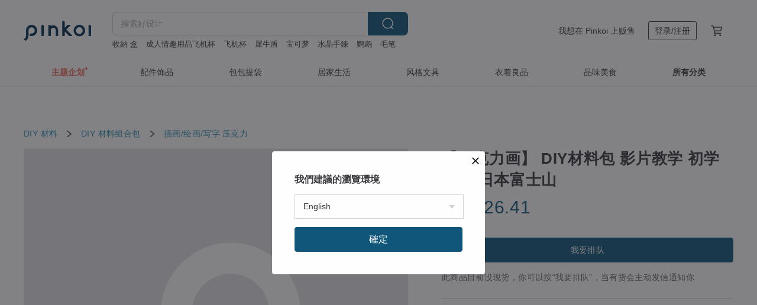

--- FILE ---
content_type: text/html; charset=utf-8
request_url: https://cn.pinkoi.com/product/dQDpdYBD?ref_sec=homepage-pinboard&ref_sec_id=dH9h2SJG
body_size: 22226
content:

<!doctype html>

<html lang="zh-Hans" class="web no-js s-not-login s-zh_CN webkit" xmlns:fb="http://ogp.me/ns/fb#">
<head prefix="og: http://ogp.me/ns# fb: http://ogp.me/ns/fb# ilovepinkoi: http://ogp.me/ns/fb/ilovepinkoi#">
    <meta charset="utf-8">

    <title>【压克力画】 DIY材料包 影片教学 初学者可 日本富士山 - 设计馆 Irina Workshop 插画/绘画/写字 - Pinkoi</title>

    <meta http-equiv="x-dns-prefetch-control" content="on">
    <link rel="preconnect" href="//cdn01.pingouyu.com/">
    <link rel="preconnect" href="//cdn02.pingouyu.com/">
    <link rel="preconnect" href="//cdn03.pingouyu.com/">
    <link rel="preconnect" href="//cdn04.pingouyu.com/">
    <link rel="dns-prefetch" href="//cdn01.pingouyu.com/">
    <link rel="dns-prefetch" href="//cdn02.pingouyu.com/">
    <link rel="dns-prefetch" href="//cdn03.pingouyu.com/">
    <link rel="dns-prefetch" href="//cdn04.pingouyu.com/">

    <link rel="dns-prefetch" href="//app.link/">
    <link rel="dns-prefetch" href="//pinkoi.io/">

    <link rel="dns-prefetch" href="//www.google.com/">
    <link rel="dns-prefetch" href="//www.google.com.tw/">
    <link rel="dns-prefetch" href="//www.googleadservices.com/">
    <link rel="dns-prefetch" href="//www.googletagmanager.com/">
    <link rel="dns-prefetch" href="//www.google-analytics.com/">

    <link rel="preconnect" href="//browser.sentry-cdn.com/">
    <link rel="dns-prefetch" href="//browser.sentry-cdn.com/">

    <meta name="X-Recruiting" content="We are hiring Engineers! https://cn.pinkoi.com/about/careers">
    <meta name="p:domain_verify" content="06410b9469bd415188a92da14e8d2d57">
    <meta name="baidu-site-verification" content="GqnNPF3SXy">
    <meta name="alexaVerifyID" content="lUqc5Zq8BWufEkGayQxWKGUHKPg">

    <meta name="robots" content="noarchive">

    <meta property="wb:webmaster" content="a59386c74f5b7d01">
    <link rel="alternate" type="application/rss+xml" title="Pinkoi 设计志．读设计品牌故事" href="http://feeds.feedburner.com/pinkoi-magazine">    

    <meta name="keywords" content="【压克力画】 DIY材料包 影片教学 初学者可 日本富士山,DIY 材料, - 插画,绘画,写字,压克力">
    <meta name="description" content="跟着 Iriart 学习，体验绘画的疗愈过程，动手 DIY 绘制压克力画。材料包包含所需颜料、绘画工具，及教学影片。现在购买送包邮，快来体验压克力画!">
    <meta property="og:title" content="【压克力画】 DIY材料包 影片教学 初学者可 日本富士山 - 设计馆 Irina Workshop 插画/绘画/写字 - Pinkoi">
    <meta property="og:type" content="ilovepinkoi:product">
    <meta property="og:availability" content="oos">
    <meta property="og:image" content="https://cdn01.pingouyu.com/product/dQDpdYBD/0/800x0.jpg">
    <meta property="og:description" content="跟着 Iriart 学习，体验绘画的疗愈过程，动手 DIY 绘制压克力画。材料包包含所需颜料、绘画工具，及教学影片。现在购买送包邮，快来体验压克力画!">
    <meta property="og:url" content="https://cn.pinkoi.com/product/dQDpdYBD"><link rel="canonical" href="https://cn.pinkoi.com/product/dQDpdYBD"><link rel="alternate" hreflang="zh-Hant" href="https://www.pinkoi.com/product/dQDpdYBD"><link rel="alternate" hreflang="zh-Hant-HK" href="https://hk.pinkoi.com/product/dQDpdYBD"><link rel="alternate" hreflang="zh-Hans" href="https://cn.pinkoi.com/product/dQDpdYBD"><link rel="alternate" hreflang="en" href="https://en.pinkoi.com/product/dQDpdYBD"><link rel="alternate" hreflang="th" href="https://th.pinkoi.com/product/dQDpdYBD"><link rel="alternate" hreflang="ja" href="https://jp.pinkoi.com/product/dQDpdYBD"><link rel="alternate" hreflang="ko" href="https://kr.pinkoi.com/product/dQDpdYBD">

    <meta property="product:price:amount" content="185.00">
    <meta property="product:price:currency" content="CNY">

    <link rel="alternate" href="android-app://com.pinkoi/http/cn.pinkoi.com/product/dQDpdYBD">
    <meta name="twitter:card" content="summary_large_image">
    <meta name="twitter:site" content="@pinkoi">
    <meta name="twitter:creator" content="@pinkoi">
    <meta name="twitter:title" content="【压克力画】 DIY材料包 影片教学 初学者可 日本富士山">
    <meta name="twitter:description" content="跟着 Iriart 学习，体验绘画的疗愈过程，动手 DIY 绘制压克力画。材料包包含所需颜料、绘画工具，及教学影片。现在购买送包邮，快来体验压克力画!">
    <meta name="twitter:image:src" content="https://cdn01.pingouyu.com/product/dQDpdYBD/0/800x0.jpg">
    <meta name="twitter:data1" content="RMB 185.00">
    <meta name="twitter:label1" content="价格">
    <meta name="twitter:data2" content="Irina Workshop">
    <meta name="twitter:label2" content="设计馆">
    <meta name="twitter:domain" content="pinkoi.com">
    <meta name="twitter:app:name:iphone" content="Pinkoi">
    <meta name="twitter:app:name:ipad" content="Pinkoi">
    <meta name="twitter:app:name:googleplay" content="Pinkoi">
    <meta name="twitter:app:url:iphone" content="pinkoi://www.pinkoi.com/product/dQDpdYBD?deepref=twitter">
    <meta name="twitter:app:url:ipad" content="pinkoi://www.pinkoi.com/product/dQDpdYBD?deepref=twitter">
    <meta name="twitter:app:url:googleplay" content="pinkoi://www.pinkoi.com/product/dQDpdYBD?deepref=twitter">
    <meta name="twitter:app:id:iphone" content="id557252416">
    <meta name="twitter:app:id:ipad" content="id557252416">
    <meta name="twitter:app:id:googleplay" content="com.pinkoi">
    <meta property="fb:app_id" content="197994114318">
    <meta property="fb:admins" content="1150414893">
    <meta property="og:site_name" content="Pinkoi">
    <meta property="og:locale" content="zh_CN">

<link rel="apple-touch-icon" sizes="180x180" href="//cdn04.pingouyu.com/pinkoi.site/general/favicon/apple-touch-icon.png">
<link rel="icon" type="image/png" sizes="192x192" href="//cdn04.pingouyu.com/pinkoi.site/general/favicon/favicon_192x192.png">
<link rel="icon" type="image/png" sizes="32x32" href="//cdn04.pingouyu.com/pinkoi.site/general/favicon/favicon_32x32.png">
<link rel="icon" type="image/png" sizes="16x16" href="//cdn04.pingouyu.com/pinkoi.site/general/favicon/favicon_16x16.png">
<link rel="shortcut icon" href="//cdn04.pingouyu.com/pinkoi.site/general/favicon/favicon.ico">

    <link rel="manifest" href="/manifest.json">

        <link rel="stylesheet" href="https://cdn02.pinkoi.com/media/dist/css/core-96309d19bf5bb933f5a2.css" media="all">    <link rel="stylesheet" href="https://cdn02.pinkoi.com/media/dist/css/utilities-8ef39a45f35fd88def1b.css" media="all">    <link rel="stylesheet" href="https://cdn02.pinkoi.com/media/dist/css/react-common-modules-51d0e94fa5fc0b1616a1.css" media="all">    <link rel="stylesheet" href="https://cdn02.pinkoi.com/media/dist/dweb/components/header-be032420daa73f79254f.css" media="all">    <!-- css/intl/zh_CN.css -->

        <link rel="stylesheet" href="https://cdn02.pinkoi.com/media/dist/pages/product-7a1367d7b119da14e90e.css" media="all">

    <script>
        dataLayer = [];
        dataLayer.push({'Device': 'Web'});
        dataLayer.push({ referrer: document.referrer || undefined });
            dataLayer.push({'User Type': 'Visitor'})

        dataLayer.push({'Locale': 'zh_CN'})
    </script>
    <script>
        (function(w,d,s,l,i){w[l]=w[l]||[];w[l].push({'gtm.start': new Date().getTime(),event:'gtm.js'});var f=d.getElementsByTagName(s)[0],j=d.createElement(s),dl=l!='dataLayer'?'&l='+l:'';j.async=true;j.src='https://www.googletagmanager.com/gtm.js?id='+i+dl;f.parentNode.insertBefore(j,f);})(window,document,'script','dataLayer','GTM-5ZZ325');
    </script>

<meta property="al:ios:url" content="pinkoi://cn.pinkoi.com/product/dQDpdYBD/?ref_sec=homepage-pinboard&amp;ref_sec_id=dH9h2SJG">
<meta property="al:ios:app_store_id" content="557252416">
<meta property="al:ios:app_name" content="Pinkoi">

    <meta property="al:android:url" content="pinkoi://cn.pinkoi.com/product/dQDpdYBD/?ref_sec=homepage-pinboard&amp;ref_sec_id=dH9h2SJG">
    <meta property="al:android:package" content="com.pinkoi">
    <meta property="al:android:app_name" content="Pinkoi">

        <script>var PRODUCTION = true, DEBUG = false, NAMESPACE = 'pinkoi';</script>

    <script src="https://cdnjs.cloudflare.com/polyfill/v3/polyfill.min.js"></script>

        <script src="https://cdn02.pinkoi.com/media/dist/js/3rd_party_libs-1d45841f69.js"></script>    <script src="https://cdn02.pinkoi.com/media/dist/react-router-ab1e2f28d8e89a791d9a.js"></script>    <script src="https://cdn02.pinkoi.com/media/dist/settings-9529b5b3cb1a7259b983.js"></script>    <script src="https://cdn02.pinkoi.com/media/dist/market/tracking-30ff6dd1ae634040a438.js"></script>    <script src="https://cdn02.pinkoi.com/media/dist/js/baselibs-5676685233.js"></script>
        <script src="//cdn02.pingouyu.com/media/js/amdintl_zh_CN.d7c763de619374f5a3aa6adadf319c63.js"></script>    <script src="//cdn02.pingouyu.com/media/js/intl_zh_CN.ca3a29b69b4a6f28119c033f25135f4d.js"></script>

            <script src="//cdn02.pingouyu.com/media/js/sw.js"></script>

        <script src="https://cdn02.pinkoi.com/media/dist/pinkoi.env-c3c16a5c0e1ad169f21c.js"></script>    <script src="https://cdn02.pinkoi.com/media/dist/react-7babb4e2876391766020.js"></script>

    <script>
        require(['settings'], function({ default: settings }) {
            settings.set({
                GA_ACCOUNT: 'UA-15950179-1',
                is_ci_browser_testing: false,
                    production: true,
                    debug: false,
                referral_coins: {"bonus_points": 300, "equivalent_currency": "US$ 0.60"},
                uid: null,
                locale: "zh_CN",
                lang: "zh_CN",
                geo: 'US',
                facebook_language: "zh_CN",
                isCanTranship: false,
                currency: 'USD',
                currencyName: '美金',
                currencyPattern: '¤#,##0.00',
                currencySymbol: 'US$',
                currencyDigits: '2',
                    suggestedLocale: {"text": {"description": "\u6211\u5011\u5efa\u8b70\u7684\u700f\u89bd\u74b0\u5883", "confirm": "\u78ba\u5b9a"}, "locale": {"available": [{"value": "zh_TW", "name": "\u7e41\u9ad4\u4e2d\u6587\uff08\u53f0\u7063\uff09"}, {"value": "zh_HK", "name": "\u7e41\u9ad4\u4e2d\u6587\uff08\u6e2f\u6fb3\uff09"}, {"value": "zh_CN", "name": "\u7b80\u4f53\u4e2d\u6587"}, {"value": "en", "name": "English"}, {"value": "th", "name": "\u0e44\u0e17\u0e22"}, {"value": "ja", "name": "\u65e5\u672c\u8a9e"}], "selected": "en"}, "currency": {"available": [{"value": "AUD", "name": "\u6fb3\u5e63", "symbol": "AU$"}, {"value": "CAD", "name": "\u52a0\u5e63", "symbol": "CA$"}, {"value": "CNY", "name": "\u4eba\u6c11\u5e63", "symbol": "RMB"}, {"value": "EUR", "name": "\u6b50\u5143", "symbol": "\u20ac"}, {"value": "GBP", "name": "\u82f1\u938a", "symbol": "\u00a3"}, {"value": "HKD", "name": "\u6e2f\u5e63", "symbol": "HK$"}, {"value": "JPY", "name": "\u65e5\u5143", "symbol": "\u5186"}, {"value": "MYR", "name": "\u4ee4\u5409", "symbol": "RM"}, {"value": "SGD", "name": "\u65b0\u5e63", "symbol": "S$"}, {"value": "THB", "name": "\u6cf0\u9296", "symbol": "\u0e3f"}, {"value": "TWD", "name": "\u65b0\u53f0\u5e63", "symbol": "NT$"}, {"value": "USD", "name": "\u7f8e\u91d1", "symbol": "US$"}], "selected": "USD"}},
                isAdmin: false,
                isReportTeam: false,
                isDRTeam: false,
                isBot: false,
                ipAddress: '3.140.250.106',
                videoAutoplayExp: 3,
                beacon: "20260121TcwwUi5uxn",
                experimentMap: {"psq_srp_pb_improvement_abexp": 3},
            });
        });
    </script>

    <script>
        require(['settings'], function({ default: settings }) {
            settings.set({
                user_property: {"beacon": "20260121TcwwUi5uxn", "country_code": "US", "lang": "zh_CN", "currency": "USD", "geo": "US", "city": "OH", "user_type": "visitor", "device": "web", "device_category": "desktop", "device_user_agent": "PC / Mac OS X 10.15.7 / ClaudeBot 1.0", "device_operating_system": "web", "device_operating_system_version": "", "ip": "3.140.250.106", "experiment": {"psq_srp_pb_improvement_abexp": 3}}
            })
        })
    </script>

    <script id='sentryScript' defer src="https://browser.sentry-cdn.com/5.18.1/bundle.min.js" integrity="sha384-4zdOhGLDdcXl+MRlpApt/Nvfe6A3AqGGBil9+lwFSkXNTv0rVx0eCyM1EaJCXS7r" crossorigin="anonymous"></script>

<script>
    require(['pinkoi.env'], function(pinkoiEnv) {
        function getIgnoreErrors(){
            var platform = "dweb";
            var BASE_IGNORE_ERRORS = [
                /'Headers' is undefined/,
                /errors.html#scripterror/,
                /'require' is undefined/,
                /define is not defined/,
                /require is not a function/,
                /define is not a function/,
                /require is not defined/,
                /Can't find variable: require/,
                /Can't find variable: \$/,
                /\$ is not defined/,
                /'\$' is undefined/,
                /ResizeObserver loop limit exceeded/,
                /ResizeObserver loop completed with undelivered notifications/,
                /SecurityError: Failed to register a ServiceWorker: No URL is associated with the caller's document./,
                /QuotaExceededError/,
                /SecurityError/,
                /Illegal invocation/,
                /Translation missing/,
                /IDBDatabase/,
                /instantSearchSDKJSBridgeClearHighlight/,
                /ChunkLoadError/,
                /Loading CSS chunk/,
                /^Non-Error promise rejection captured with value: Object Not Found Matching Id/,
                /^Product Page: flickr image download failed./,
                /UnknownError: Database deleted by request of the user/,
                /Can't find variable: gmo/,
                /Non-Error promise rejection captured with keys: currentTarget, detail, isTrusted, target/,
                /^NotFoundError: Failed to execute 'removeChild' on 'Node'/,
                /^HttpStatusError/,
                /^NetworkError/,
                /\(reading 'init'\)/,
                /^ResponseShapeError/,
            ];

            var PINKOI_APP_IOS_IGNORE_ERROR = [
                /Non-Error promise rejection captured with value: null/
            ];

            var errors = BASE_IGNORE_ERRORS;

            if( platform === 'in-app' && Modernizr.ios){
                errors = errors.concat(PINKOI_APP_IOS_IGNORE_ERROR);
            }

            if( platform === 'mweb' && Modernizr.ios && !Modernizr.safari){
                errors = errors.concat([
                    /undefined is not an object \(evaluating 'a\.O'\)/,
                ]);
            }

            return errors;
        }

        function initSentry(Sentry){
            Sentry.init({
                dsn: 'https://23e26b2e00934dcca75ce8ef95ce9e94@o385711.ingest.sentry.io/5218885',
                release: pinkoiEnv && pinkoiEnv.RELEASE_INFO ? pinkoiEnv.RELEASE_INFO : null,
                allowUrls: [
                    /https:\/\/([^?].+\.)?pinkoi\.com/
                ],
                denyUrls: [
                    /^file:\/\/\/.+$/,
                    /media\/dist\/firebase/,
                    /doubleclick\.net\/pagead\/viewthroughconversion/,
                    /analytics\.twitter\.com/,
                    /^chrome:\/\//i,
                    /^chrome-extension:\/\//i,
                ],
                ignoreErrors: getIgnoreErrors(),
            });

            Sentry.configureScope(function(scope) {
                scope.setUser({ id: null })
                scope.setTags({"platform": "dweb", "platform.lang": "zh_CN", "platform.geo": "US", "platform.currency": "USD", "user.group": "NB"})
            });
        }

        window.Sentry && initSentry(window.Sentry);
        !window.Sentry && sentryScript.addEventListener('load', function() { initSentry(window.Sentry) });
    });

</script>

    <script src="https://cdn02.pinkoi.com/media/dist/preinit-9c8c2f02127b9f2b2c8e.js"></script>
<script>
    require(['preinit']);
</script>

<script>
    function gadSetLocalStorage(name, value, expires) {
        var item = {
            value: value,
            expires: Date.now() + expires * 24 * 60 * 60 * 1000
        };

        try {
            localStorage.setItem(name, JSON.stringify(item));
        } catch (e) {
            console.error('Failed to set localStorage:', e);
        }
    }

    function gadGetLocalStorage(name) {
        try {
            var item = JSON.parse(localStorage.getItem(name));
        } catch (e) {
            return null;
        }

        if (!item || !item.value || !item.expires) {
            return null;
        }

        if (item.expires < Date.now()) {
            localStorage.removeItem(name);
            return null;
        }

        return item.value;
    }

    function gadGetPageviewCount() {
        return parseInt(gadGetLocalStorage('pageviewCount'));
    }

    function setPageviewCount() {
        var count = gadGetPageviewCount();

        if (!count || isNaN(count)) {
            count = 1;
        } else if (count >= 2) {
            return;
        } else {
            count++;
        }

        gadSetLocalStorage('pageviewCount', count, 30);
    }

    function sendConversionEventByPageviewCount(count) {
        if (count === 2) {
            if (window.gtag && typeof window.gtag === 'function') {
                window.gtag('event', 'over2pages');
            }
        }
    }

    (function() {
        setPageviewCount();
    })();
</script>

<script>
    window.addEventListener('load', function(event){
        sendConversionEventByPageviewCount(gadGetPageviewCount());
    });
</script>

</head><body class="g-stat-notlogin">    

    <header id="gheader" class="g-header">
        <div class="g-wrap-expand">
            <div class="g-header-top g-flex g-items-center">
                <a class="logo " href="/" title="亚洲跨境设计购物平台">
                        <svg height="24" viewBox="0 0 82 24" width="82" xmlns="http://www.w3.org/2000/svg"><path d="M36.019 5.4a5.95 5.95 0 0 1 5.95 5.95v6.639c0 .258-.21.468-.469.468h-2.038a.469.469 0 0 1-.468-.468V11.35a2.975 2.975 0 0 0-5.95 0v6.639c0 .258-.21.468-.47.468h-2.037a.469.469 0 0 1-.468-.468V5.36c0-.309.292-.533.59-.453l2.037.546c.205.055.347.24.347.452v.297A5.917 5.917 0 0 1 36.02 5.4zm15.872 5.21l7.048 7.048c.295.295.086.8-.331.8h-2.689a.937.937 0 0 1-.662-.275l-5.355-5.355v5.16c0 .26-.21.47-.469.47h-2.038a.469.469 0 0 1-.468-.47V.469c0-.307.292-.532.59-.452l2.038.546c.205.055.347.24.347.453v7.377l3.213-3.213a.937.937 0 0 1 .662-.274h2.915c.334 0 .501.403.265.64zm15.814 5.258a4.104 4.104 0 1 0 0-8.209 4.104 4.104 0 0 0 0 8.21zm0-11.137a7.033 7.033 0 1 1 0 14.065 7.033 7.033 0 0 1 0-14.065zm-57.972.071a6.827 6.827 0 0 1 6.778 6.778c.027 3.783-3.165 6.877-6.948 6.877H7.92a.469.469 0 0 1-.469-.468V15.89c0-.259.21-.468.469-.468h1.68c2.086 0 3.846-1.649 3.878-3.735a3.793 3.793 0 0 0-3.852-3.851c-2.085.031-3.734 1.792-3.734 3.878v6.574a6.817 6.817 0 0 1-2.744 5.471.944.944 0 0 1-1.038.067L.176 22.71c-.26-.15-.226-.538.058-.634 1.522-.518 2.623-2.018 2.623-3.788V11.75c0-3.782 3.094-6.975 6.876-6.948zm14.534.652c.205.055.347.24.347.453v12.082c0 .258-.21.468-.468.468h-2.038a.469.469 0 0 1-.469-.468V5.36c0-.309.292-.533.59-.453zm57.351 0c.205.055.348.24.348.453v12.082c0 .258-.21.468-.469.468H79.46a.469.469 0 0 1-.468-.468V5.36c0-.309.292-.533.59-.453z" fill="#003354" class="color"/></svg>
                </a>

                <div class="m-header-search">
                    <div class="m-header-search__form">
                        <form class="m-search-form" method="get" action="/search">
                            <input type="search" name="q" placeholder="搜索好设计" value="" class="m-search-form__input" autocomplete="off" id="g-header-keyword" maxlength="256">
                            <button class="m-search-form__submit" type="submit">搜索<svg xmlns="http://www.w3.org/2000/svg" width="24" height="24" viewBox="0 0 24 24"><path class="color" fill="#29242D" d="M18.409007 17.542742L21.3056 20.4385l-1.123 1.123-2.94094-2.940093c-1.551763 1.20398-3.499008 1.921493-5.61076 1.921493-5.056 0-9.169-4.113-9.169-9.168 0-5.056 4.113-9.169 9.169-9.169s9.169 4.113 9.169 9.169c0 2.372829-.906253 4.5381-2.390893 6.167842zM11.6309 3.7939c-4.18 0-7.581 3.401-7.581 7.581 0 4.18 3.401 7.58 7.581 7.58 4.18 0 7.581-3.4 7.581-7.58s-3.401-7.581-7.581-7.581z"/></svg></button>
                        </form>
                    </div>
                    <div id="g-header-search-trend" class="m-header-search__trend">
                            <a class="trend-link" href="/search?q=绕线">绕线</a>
                            <a class="trend-link" href="/search?q=成人情趣用品飛機杯">成人情趣用品飛機杯</a>
                            <a class="trend-link" href="/search?q=飞机杯">飞机杯</a>
                            <a class="trend-link" href="/search?q=犀牛盾">犀牛盾</a>
                            <a class="trend-link" href="/search?q=毛笔">毛笔</a>
                            <a class="trend-link" href="/search?q=成人情趣用品飞机杯">成人情趣用品飞机杯</a>
                            <a class="trend-link" href="/search?q=手机壳">手机壳</a>
                            <a class="trend-link" href="/search?q=收納 家具">收納 家具</a>
                    </div>
                </div>

                <div class="header-right g-pl-spacing-l">
                    <div class="header-right-inner">
                            <a href="/page/store-intro" class="tab" id="g-header-store-intro-link">我想在 Pinkoi 上贩售</a>
                            <a class="login tab" history="login" data-click="login-modal" data-button-type="login">
                                <span class="border">登录/注册</span>
                            </a>
                            <a class="cart tab icon-hover" history="login" data-click="login-modal" data-button-type="cart"><svg height="20" viewBox="0 0 20 20" width="20" xmlns="http://www.w3.org/2000/svg"><path d="M17.494 4.552a.625.625 0 0 1 .105.546l-1.484 5.364a.625.625 0 0 1-.603.458H7.817l.03.088c.041.119.047.245.015.365l-.385 1.474h8.53v1.25h-9.34a.627.627 0 0 1-.605-.783l.543-2.072-2.603-7.405H2.153v-1.25h2.292c.265 0 .502.167.59.417l.457 1.302h11.505c.195 0 .38.09.497.246zM15.037 9.67l1.139-4.114H5.93L7.377 9.67zm-6.391 6.718a1.25 1.25 0 1 1-2.501 0 1.25 1.25 0 0 1 2.5 0zm7.361 0a1.25 1.25 0 1 1-2.5 0 1.25 1.25 0 0 1 2.5 0z" fill="#39393e" class="color"/></svg></a>
                    </div>
                </div>
            </div>
        </div>
        <nav id="m-navigation" class="m-navigation">
            <div class="m-navigation__dropdown-container">
                <div class="m-navigation__list-container">
                    <ul class="navigation navigation--col-8">

                                <li class="navigation__list navigation__campaign navigation__list--highlight">
                                        <div class="navigation__title navigation__title--bold navigation__title--salmon"><span class="navigation__title-inner">主题企划</span></div>
                                </li>

                                <li class="navigation__list navigation__group_2">
                                        <a class="navigation__title navigation__title--link" href="/browse?catp=group_2&amp;ref_sec=topnavigation">配件饰品</a>
                                </li>

                                <li class="navigation__list navigation__group_1">
                                        <a class="navigation__title navigation__title--link" href="/browse?catp=group_1&amp;ref_sec=topnavigation">包包提袋</a>
                                </li>

                                <li class="navigation__list navigation__group_5">
                                        <a class="navigation__title navigation__title--link" href="/browse?catp=group_5&amp;ref_sec=topnavigation">居家生活</a>
                                </li>

                                <li class="navigation__list navigation__group_3">
                                        <a class="navigation__title navigation__title--link" href="/browse?catp=group_3&amp;ref_sec=topnavigation">风格文具</a>
                                </li>

                                <li class="navigation__list navigation__group_0">
                                        <a class="navigation__title navigation__title--link" href="/browse?catp=group_0&amp;ref_sec=topnavigation">衣着良品</a>
                                </li>

                                <li class="navigation__list navigation__group_10">
                                        <a class="navigation__title navigation__title--link" href="/browse?catp=group_10&amp;ref_sec=topnavigation">品味美食</a>
                                </li>

                                <li class="navigation__list navigation__allCategory">
                                        <a class="navigation__title navigation__title--bold navigation__title--link" href="/browse?ref_sec=topnavigation">所有分类</a>
                                </li>
                    </ul>
                </div>
            </div>
        </nav>
    </header>
<div data-fast-check="product" id="product" class="n-product m-clearfix m-product">
    <div class="m-product-hd">
        <div class="m-product-container">

    <div class="admin-tool-section">

    </div>

    <div class="g-breadcrumb-v2">
                <a href="/browse?catp=group_8">DIY 材料</a>
                <i class="icon"><svg width="20" height="20" viewBox="0 0 20 20"  xmlns="http://www.w3.org/2000/svg"><g fill="none" fill-rule="evenodd"><path fill="none" d="M0 0h20v20H0z"/><path class="color" d="M6.33 5.471l5.455 4.532-5.45 4.529a.812.812 0 0 0-.325.536.828.828 0 0 0 .823.932.852.852 0 0 0 .504-.165l.006-.004 6.323-5.172a.812.812 0 0 0 .002-1.31L7.343 4.167l-.008-.006A.843.843 0 0 0 6.837 4c-.266 0-.51.12-.67.33A.807.807 0 0 0 6.33 5.47" fill="#4287D7"/></g></svg></i>
                <a href="/browse?catp=group_8%2Cgroup_8_0">DIY 材料组合包</a>
                <i class="icon"><svg width="20" height="20" viewBox="0 0 20 20"  xmlns="http://www.w3.org/2000/svg"><g fill="none" fill-rule="evenodd"><path fill="none" d="M0 0h20v20H0z"/><path class="color" d="M6.33 5.471l5.455 4.532-5.45 4.529a.812.812 0 0 0-.325.536.828.828 0 0 0 .823.932.852.852 0 0 0 .504-.165l.006-.004 6.323-5.172a.812.812 0 0 0 .002-1.31L7.343 4.167l-.008-.006A.843.843 0 0 0 6.837 4c-.266 0-.51.12-.67.33A.807.807 0 0 0 6.33 5.47" fill="#4287D7"/></g></svg></i>
                <a href="/browse?catp=group_8%2Cgroup_8_0%2Clisting_812">插画/绘画/写字</a>
                <a href="/browse?catp=group_8%2Cgroup_8_0%2Clisting_812&amp;material=29">压克力</a>
    </div>

        </div>
    </div>
    <div class="m-product-bd m-clearfix">
        <div class="m-product-container m-clearfix">
            <div id="sider">

    <div class="m-product-main-info m-box test-product-main-info">
        <h1 class="title translate"><span data-translate="title">【压克力画】 DIY材料包 影片教学 初学者可 日本富士山</span></h1>

    <div class="js-block-main-action">
            <div class="price-wrap">

                    <div class="price js-price"><span class="symbol">US$ </span><span class="amount">26.41</span></div>

                    <dl class="m-product-discount-tip m-clearfix">

                    </dl>

            </div>
        <div class="m-clearfix">
            <div class="action">

                <div class="m-clearfix">

        <a class="m-br-button m-br-button--lg s-fullwidth m-br-button--primary" data-click="waitlist">我要排队</a>

                </div>

            </div>

    <ul class="note" id="js-shipping-notes">
            <li class="inavailable-message">此商品目前没现货，你可以按“我要排队”，当有货会主动发信通知你</li>
    </ul>

        </div>
    </div>

    </div>

    <div id="js-block-rec-items-sider" class="m-product-rec-items-sider"></div>

            </div>
            <div class="js-product-page"></div>
            <div id="main">
                <div class="main-inner">

        <div id="js-block-photos" class="m-product-photos js-get-photos">
            <div class="photos-content" data-irev="2">
                <div class="photo-holder m-clearfix" tid="dQDpdYBD" data-irev="2">
                    <picture class="main-photo">
                        <source type="image/avif" srcset="//cdn01.pingouyu.com/product/dQDpdYBD/0/2/800x0.jpg"/>
                        <source type="image/webp" srcset="//cdn01.pingouyu.com/product/dQDpdYBD/0/2/800x0.jpg"/>
                        <img id="main-item-photo" class="js-main-item-photo main-photo" alt="【压克力画】 DIY材料包 影片教学 初学者可 日本富士山 - 插画/绘画/写字 - 压克力 蓝色" src="//cdn01.pingouyu.com/product/dQDpdYBD/0/2/800x0.jpg">
                    </picture>
                    <img class="space" src="//cdn04.pingouyu.com/pinkoi.site/space.gif">
                </div>

                <div class="photo-ctrl-wrap photo-ctrl-wrap--l js-photo-ctrl-wrap hidden" data-action="prev"><span class="arrow"></span><svg xmlns="http://www.w3.org/2000/svg" width="24" height="24" viewBox="0 0 12 12"><g fill="none" fill-rule="evenodd"><path d="M0 0h12v12H0z"/><path class="arrow-icon" d="M7.787 11.707L2.08 5.999 7.787.293l1.414 1.414-4.293 4.292 4.293 4.294z"/></g></svg></div>
                <div class="photo-ctrl-wrap photo-ctrl-wrap--r js-photo-ctrl-wrap" data-action="next"><span class="arrow"></span><svg xmlns="http://www.w3.org/2000/svg" width="24" height="24" viewBox="0 0 12 12"><g fill="none" fill-rule="evenodd"><path d="M0 0h12v12H0z"/><path class="arrow-icon" d="M4.214 11.707L2.8 10.293l4.293-4.294L2.8 1.707 4.214.293l5.707 5.706z"/></g></svg></div>

            </div>
            <div class="photos-thumbs">
                <div class="photos-thumbs__list"><a class="thumb-item js-thumb-item" data-seq="0" data-irev="2"><picture class="thumb-item__image"><source type="image/avif" srcset="//cdn01.pingouyu.com/product/dQDpdYBD/0/2/80x80.jpg"/><source type="image/webp" srcset=//cdn01.pingouyu.com/product/dQDpdYBD/0/2/80x80.jpg/><img class="thumb-item__image" src="//cdn01.pingouyu.com/product/dQDpdYBD/0/2/80x80.jpg"></picture><span class="mask"></span></a><a class="thumb-item js-thumb-item" data-seq="2" ><picture class="thumb-item__image"><source type="image/avif" srcset="//cdn01.pingouyu.com/product/dQDpdYBD/2/80x80.jpg"/><source type="image/webp" srcset=//cdn01.pingouyu.com/product/dQDpdYBD/2/80x80.jpg/><img class="thumb-item__image" src="//cdn01.pingouyu.com/product/dQDpdYBD/2/80x80.jpg"></picture><span class="mask"></span></a><a class="thumb-item js-thumb-item" data-seq="3" ><picture class="thumb-item__image"><source type="image/avif" srcset="//cdn01.pingouyu.com/product/dQDpdYBD/3/80x80.jpg"/><source type="image/webp" srcset=//cdn01.pingouyu.com/product/dQDpdYBD/3/80x80.jpg/><img class="thumb-item__image" src="//cdn01.pingouyu.com/product/dQDpdYBD/3/80x80.jpg"></picture><span class="mask"></span></a><a class="thumb-item js-thumb-item" data-seq="4" ><picture class="thumb-item__image"><source type="image/avif" srcset="//cdn01.pingouyu.com/product/dQDpdYBD/4/80x80.jpg"/><source type="image/webp" srcset=//cdn01.pingouyu.com/product/dQDpdYBD/4/80x80.jpg/><img class="thumb-item__image" src="//cdn01.pingouyu.com/product/dQDpdYBD/4/80x80.jpg"></picture><span class="mask"></span></a><a class="thumb-item js-thumb-item" data-seq="5" ><picture class="thumb-item__image"><source type="image/avif" srcset="//cdn01.pingouyu.com/product/dQDpdYBD/5/80x80.jpg"/><source type="image/webp" srcset=//cdn01.pingouyu.com/product/dQDpdYBD/5/80x80.jpg/><img class="thumb-item__image" src="//cdn01.pingouyu.com/product/dQDpdYBD/5/80x80.jpg"></picture><span class="mask"></span></a><a class="thumb-item js-thumb-item" data-seq="1" ><picture class="thumb-item__image"><source type="image/avif" srcset="//cdn01.pingouyu.com/product/dQDpdYBD/1/80x80.jpg"/><source type="image/webp" srcset=//cdn01.pingouyu.com/product/dQDpdYBD/1/80x80.jpg/><img class="thumb-item__image" src="//cdn01.pingouyu.com/product/dQDpdYBD/1/80x80.jpg"></picture><span class="mask"></span></a></div>
            </div>
        </div>

                    <div id="scroll-hooks-detail" data-sticky-target="detail"  data-tracking-seen="detail">

    <div id="js-block-detail" class="m-box m-box-main m-product-detail">
        <h2 class="m-box-title">商品介绍</h2>
        <div class="m-box-body">
        <div class="js-lazy-init richtext-content">
            <div>
                    <div
                        id="description"
                        class="m-product-detail-content js-detail-content"
                        data-more="阅读更多"
                        data-close="收合"
                    >
                        <div class="m-richtext js-detail-content-inner">                            <div data-translate="description">**| 商品介绍**
这款 DIY 压克力画材料包附有教学影片，按照产品的教学影片，跟着老师一步一步地画，您也能轻松创造属于自己的精美画作。疫情期间，在家也能疗愈身心灵，为家中添加艺术的氛围。

富士山是日本国内的最高峰。在富士山山麓周围，分布着5个淡水湖，统称富士五湖，是日本着名的观光度假名胜地。富士山与樱花、新干线并列为日本的国家象征。富士山于2013年6月22日正式获选列入世界文化遗产，是第13个世界文化遗产。

**| 影片教学** (扫描QR Code后观看)
**-** 完整的绘画示范影片
**-** 可透过 LINE 技术支持

https://live.staticflickr.com/65535/52194204432_70a5647c0a_b_d.jpg

**| 商品规格**
**-** 画布 (13×18cm)  ×1
**-** 压克力画专用画笔 ×2 (圆头和扁头)
**-** 压克力颜料 
**-** 调色板 (直径17cm) ×1
**-** 复写纸 ×1
**-** 铅笔 ×1
**-** QR Code教学影片 无限时观看

https://live.staticflickr.com/65535/52195698780_5c19706e96_b_d.jpg
https://live.staticflickr.com/65535/52194204237_5e896a55f7_b_d.jpg

**| 画前小提示**
**-** 作画前，请准备装有水的罐子和纸巾，用于清洗和擦干画笔。
**-** 压克力颜料干得很快，所以在你往调色板上加了一些颜料后，不要忘记把盖子锁紧。
**-** 使用压克力颜料前，请先湿润笔刷。
**-** 当完成每个步骤或不同颜色时，请立即清洗笔刷。
**-** 如果画错了，先别担心。等到画布上的颜料完全变干后，再将画错的地方重新上色。

**| 注意事项**
**-** 本产品与教案受创用CC保护，翻版必究
**-** 产品颜色以实际颜料颜色为主
**-** 确认订单后不含假日1－2天内备货寄出</div>                        </div>
                    </div>
            </div>
        </div>
        </div>
    </div>

                    </div>

                    <div id="scroll-hooks-reviews" data-sticky-target="reviews" data-tracking-seen="reviews">

        <div id="js-block-review" class="m-box m-box-main m-product-review">
            <div class="js-review-lazy m-product-review-wrap ga-reviews-section">
                <h2 class="m-box-title">购买评价</h2>
                <div class="js-review-lazy-content m-box-body"><div class="g-spinner m-product-review-loader js-loader"></div></div>
            </div>
        </div>

                    </div>
                </div>
            </div>
        </div>
    </div>
    <div class="m-product-ft">
        <div id="js-block-rec-items" class="m-product-container">
            <div data-tracking-seen="keywords-recommendation">
                <div class="js-block-keyword-recommend-react"></div>
            </div>
                <div data-custom-tracking="rec-items">
                        <div data-tracking-seen="rec-similar-bottom" >

    <div class="js-block-rec-items-react m-rec-items-wrap" data-props='{&#34;items&#34;: [], &#34;title&#34;: &#34;\u4e0e\u6b64\u5546\u54c1\u76f8\u4f3c&#34;, &#34;recType&#34;: &#34;similar&#34;, &#34;subTitle&#34;: &#34;&#34;, &#34;moreLink&#34;: &#34;&#34;, &#34;className&#34;: &#34;m-product-similar-items&#34;, &#34;layoutType&#34;: &#34;doubleLine&#34;, &#34;colsOfPage&#34;: 6, &#34;fav_ga_suffix&#34;: &#34;(rec product)&#34;, &#34;position_ga_suffix&#34;: &#34;bottom&#34;, &#34;ctaTitle&#34;: &#34;&#34;, &#34;ctaUrl&#34;: &#34;&#34;, &#34;sectionName&#34;: &#34;bottom_similar_item&#34;, &#34;preferImpressionsPosition&#34;: true, &#34;impressionsPositionStart&#34;: 0}'></div>

                        </div>
                        <div data-tracking-seen="rec-shop-bottom" >

    <div class="js-block-rec-shops-react m-rec-items-wrap" data-props='{&#34;listType&#34;: &#34;product_bottom_ymal_shop&#34;, &#34;items&#34;: [{&#34;sid&#34;: &#34;ahmiarts&#34;, &#34;banner_rev&#34;: 6, &#34;review_score&#34;: 5.0, &#34;avatar_rev&#34;: 1, &#34;logo_irev&#34;: 2, &#34;logo_rev&#34;: 2, &#34;logo_width&#34;: 2048, &#34;logo_height&#34;: 2048, &#34;created_ts&#34;: 1641292583, &#34;review_rating&#34;: 50, &#34;shop_rank&#34;: 97949, &#34;badge&#34;: &#34;&#34;, &#34;is_flagship&#34;: false, &#34;shop_name&#34;: &#34;AHM IARTS&#34;, &#34;fans_info&#34;: {&#34;total&#34;: 463}, &#34;review_info&#34;: {&#34;rating&#34;: 50, &#34;total&#34;: 90, &#34;score&#34;: 5.0}, &#34;shop_country_name&#34;: &#34;\u53f0\u6e7e&#34;, &#34;tids&#34;: [&#34;PxYmU6Mi&#34;, &#34;cgV3beY5&#34;, &#34;vbSasnCm&#34;], &#34;shop_review_rating&#34;: 50, &#34;shop_review_total&#34;: 90, &#34;shop_followed&#34;: 463, &#34;fav&#34;: false, &#34;params_d&#34;: {&#34;ref_sec&#34;: &#34;bottom_ymal_shop&#34;, &#34;ref_posn&#34;: 1, &#34;ref_created&#34;: 1768926714, &#34;ref_entity&#34;: &#34;item&#34;, &#34;ref_entity_id&#34;: &#34;dQDpdYBD&#34;, &#34;ref_tid&#34;: &#34;ahmiarts&#34;}}, {&#34;sid&#34;: &#34;downstreamart&#34;, &#34;banner_rev&#34;: 10, &#34;review_score&#34;: 5.0, &#34;avatar_rev&#34;: 8, &#34;logo_irev&#34;: 3, &#34;logo_rev&#34;: 3, &#34;logo_width&#34;: 1080, &#34;logo_height&#34;: 1080, &#34;created_ts&#34;: 1650936313, &#34;review_rating&#34;: 50, &#34;shop_rank&#34;: 97949, &#34;badge&#34;: &#34;&#34;, &#34;is_flagship&#34;: false, &#34;shop_name&#34;: &#34;\u987a\u6d41\u4e4b\u5883&#34;, &#34;fans_info&#34;: {&#34;total&#34;: 52}, &#34;review_info&#34;: {&#34;rating&#34;: 50, &#34;total&#34;: 22, &#34;score&#34;: 5.0}, &#34;shop_country_name&#34;: &#34;\u53f0\u6e7e&#34;, &#34;tids&#34;: [&#34;Yy9PuxpT&#34;, &#34;JL9hhzvE&#34;, &#34;7xFfYD65&#34;], &#34;shop_review_rating&#34;: 50, &#34;shop_review_total&#34;: 22, &#34;shop_followed&#34;: 52, &#34;fav&#34;: false, &#34;params_d&#34;: {&#34;ref_sec&#34;: &#34;bottom_ymal_shop&#34;, &#34;ref_posn&#34;: 2, &#34;ref_created&#34;: 1768926714, &#34;ref_entity&#34;: &#34;item&#34;, &#34;ref_entity_id&#34;: &#34;dQDpdYBD&#34;, &#34;ref_tid&#34;: &#34;downstreamart&#34;}}, {&#34;sid&#34;: &#34;jennychen923art&#34;, &#34;banner_rev&#34;: 3, &#34;review_score&#34;: 5.0, &#34;avatar_rev&#34;: 2, &#34;logo_irev&#34;: 10, &#34;logo_rev&#34;: 10, &#34;logo_width&#34;: 949, &#34;logo_height&#34;: 960, &#34;created_ts&#34;: 1645002286, &#34;review_rating&#34;: 50, &#34;shop_rank&#34;: 97949, &#34;badge&#34;: &#34;&#34;, &#34;is_flagship&#34;: false, &#34;shop_name&#34;: &#34;Jenny Art&#34;, &#34;fans_info&#34;: {&#34;total&#34;: 86}, &#34;review_info&#34;: {&#34;rating&#34;: 50, &#34;total&#34;: 3, &#34;score&#34;: 5.0}, &#34;shop_country_name&#34;: &#34;\u53f0\u6e7e&#34;, &#34;tids&#34;: [&#34;n2bLdRnS&#34;, &#34;hVJbtqzs&#34;, &#34;UkRqUmEQ&#34;], &#34;shop_review_rating&#34;: 50, &#34;shop_review_total&#34;: 3, &#34;shop_followed&#34;: 86, &#34;fav&#34;: false, &#34;params_d&#34;: {&#34;ref_sec&#34;: &#34;bottom_ymal_shop&#34;, &#34;ref_posn&#34;: 3, &#34;ref_created&#34;: 1768926714, &#34;ref_entity&#34;: &#34;item&#34;, &#34;ref_entity_id&#34;: &#34;dQDpdYBD&#34;, &#34;ref_tid&#34;: &#34;jennychen923art&#34;}}], &#34;title&#34;: &#34;\u63a8\u8350\u7ed9\u4f60\u7684\u8bbe\u8ba1\u9986&#34;, &#34;colsOfPage&#34;: 3, &#34;position_ga_suffix&#34;: &#34;bottom&#34;}'></div>

                        </div>
                </div>
        </div>
    </div>

    <div id="js-block-sticky-nav" class="m-product-sticky-nav s-hidden s-hidden-right-action">
        <div class="m-product-container">
            <ul class="sticky-nav-items">
                <li><a class="js-sticky-tab" href="#scroll-hooks-detail" data-sticky-link="detail" ><b class="text">商品介绍</b></a></li>
                    <li><a class="js-sticky-tab" href="#scroll-hooks-reviews" data-sticky-link="reviews">
                        <b class="text">购买评价</b>
                    </a></li>
            </ul>
            <div class="sticky-nav-action sticky-nav-action--right">

        <a class="m-br-button m-br-button--lg s-fullwidth m-br-button--primary" data-click="waitlist">我要排队</a>
</div>
            <div class="sticky-nav-action sticky-nav-action--right js-fav-button-portal"></div>
        </div>
    </div>

</div>

    <footer id="g-footer" class="g-footer">
        <div class="g-wrap-expand">
                <div class="g-footer-links">
                    <ul class="g-footer-links__wrapper">
                        <li class="g-footer-links__item g-footer-links__item--subject">
                            <div class="g-footer-links__title">探索好设计</div>
                        </li>
                        <li class="g-footer-links__item">
                            <a class="g-footer-links__link" href="/browse">所有商品分类</a>
                        </li>
                        <li class="g-footer-links__item">
                            <a class="g-footer-links__link" href="/magz">设计志</a>
                        </li>
                        <li class="g-footer-links__item">
                            <a class="g-footer-links__link" href="/wall">找灵感</a>
                        </li>
                        <li class="g-footer-links__item">
                            <a class="g-footer-links__link" href="/window">逛橱窗</a>
                        </li>
                    </ul>
                    <ul class="g-footer-links__wrapper">
                        <li class="g-footer-links__item g-footer-links__item--subject">
                            <div class="g-footer-links__title">贩售</div>
                        </li>
                        <li class="g-footer-links__item">
                            <a id="g-footer-store-intro-link" class="g-footer-links__link" href="/page/store-intro">我想在 Pinkoi 上贩售</a>
                        </li>
                        <li class="g-footer-links__item">
                            <a class="g-footer-links__link" target="_blank" href="https://pinkoi.zendesk.com/hc/zh-cn/categories/115001189988" rel="nofollow noreferrer noopener">设计馆问与答</a>
                        </li>
                    </ul>
                    <ul class="g-footer-links__wrapper">
                        <li class="g-footer-links__item g-footer-links__item--subject">
                            <div class="g-footer-links__title">帮助 / 政策</div>
                        </li>
                        <li class="g-footer-links__item">
                            <a class="g-footer-links__link" target="_blank" href="https://pinkoi.zendesk.com/hc/zh-cn" rel="nofollow noreferrer noopener">问与答</a>
                        </li>

                        <li class="g-footer-links__item">
                            <a class="g-footer-links__link" href="https://pinkoi.zendesk.com/hc/zh-cn/articles/900001062326">大宗采购</a>
                        </li>
                            <li class="g-footer-links__item">
                                <a class="g-footer-links__link" target="_blank" href="https://pinkoi.zendesk.com/hc/zh-cn/articles/360016421473" rel="nofollow noreferrer noopener">运送方式说明</a>
                            </li>

                        <li class="g-footer-links__item">
                            <a class="g-footer-links__link" target="_blank" href="https://pinkoi.zendesk.com/hc/zh-cn/categories/360000284393" rel="nofollow noreferrer noopener">通知中心</a>
                        </li>
                            <li class="g-footer-links__item">
                                <a class="g-footer-links__link" href="/policy#~b">服务条款</a>
                            </li>
                        <li class="g-footer-links__item">
                            <a class="g-footer-links__link" href="/policy#~a">隐私权政策</a>
                        </li>
                        <li class="g-footer-links__item">
                            <a class="g-footer-links__link" href="/policy#~g">退货政策</a>
                        </li>
                        <li class="g-footer-links__item">
                            <a class="g-footer-links__link" href="/page/loyalty_program">会员制度及 P Coins 回馈计划</a>
                        </li>
                    </ul>
                    <ul class="g-footer-links__wrapper">
                        <li class="g-footer-links__item g-footer-links__item--subject">
                            <div class="g-footer-links__title">认识 Pinkoi</div>
                        </li>
                        <li class="g-footer-links__item">
                            <a class="g-footer-links__link" href="/about">关于我们</a>
                        </li>
                        <li class="g-footer-links__item">
                            <a class="g-footer-links__link" href="/about/press">媒体报导</a>
                        </li>
                        <li class="g-footer-links__item">
                            <a class="g-footer-links__link" href="/about/esg">ESG 永续发展</a>
                        </li>
                        <li class="g-footer-links__item">
                            <a class="g-footer-links__link" href="/about/mascot">Pinkoi 小怪物</a>
                        </li>
                        <li class="g-footer-links__item">
                            <a class="g-footer-links__link" href="/about/careers">人才招募</a>
                        </li>
                        <li class="g-footer-links__item"><a class="g-footer-links__link" href="https://www.iichi.com/" target="_blank" rel="noreferrer noopener">iichi.com</a></li>
                    </ul>
                    <div class="g-footer-links__wrapper g-footer-links__wrapper--share">
                        <ul>
                            <li class="g-footer-links__item g-footer-links__item--subject">
                                <div class="g-footer-links__title">追踪 Pinkoi</div>
                            </li>
                                <li class="g-footer-links__item g-footer-links__item--share">
                                    <a class="g-footer-links__link" href="http://pinkoi.com/sns/wechat" target="_blank" rel="nofollow noreferrer noopener">
                                        <span class="g-footer-icon"><svg width="40" height="40" viewBox="0 0 40 40" fill="none" xmlns="http://www.w3.org/2000/svg" ><circle cx="20" cy="20" r="20" fill="#66666A"/><path fill-rule="evenodd" clip-rule="evenodd" d="M29.375 22.2754C29.375 19.5623 26.8064 17.4003 23.6376 17.4003C20.4688 17.4003 17.8866 19.5442 17.8866 22.2572C17.8866 25.0488 20.4176 27.1505 23.6376 27.1505C24.4742 27.1505 25.2689 26.9996 25.9857 26.7279L27.695 27.7278L27.6954 27.7275C27.7186 27.7415 27.7456 27.75 27.7748 27.75C27.8597 27.75 27.9286 27.6815 27.9286 27.597C27.9286 27.5834 27.9262 27.5705 27.9229 27.558L27.9234 27.5576L27.3897 25.9705C28.6056 25.0799 29.375 23.7601 29.375 22.2754ZM21.5886 21.2344C21.1557 21.2344 20.8047 20.8853 20.8047 20.4546C20.8047 20.0239 21.1557 19.6748 21.5886 19.6748C22.0215 19.6748 22.3724 20.0239 22.3724 20.4546C22.3724 20.8853 22.0215 21.2344 21.5886 21.2344ZM25.7462 19.6862C26.1738 19.6862 26.5205 20.0311 26.5205 20.4565C26.5205 20.8819 26.1738 21.2267 25.7462 21.2267C25.3187 21.2267 24.972 20.8819 24.972 20.4565C24.972 20.0311 25.3187 19.6862 25.7462 19.6862ZM17.4456 22.3069C17.4456 22.7635 17.5109 23.2002 17.6335 23.6128C17.4824 23.6197 17.3297 23.6229 17.1752 23.6211C16.3658 23.6121 15.5963 23.4753 14.888 23.2343L12.7691 24.4999L12.7687 24.4996C12.7454 24.5136 12.7185 24.5221 12.6893 24.5221C12.6044 24.5221 12.5355 24.4536 12.5355 24.3691C12.5355 24.3555 12.5379 24.3426 12.5412 24.3301L12.5407 24.3297L13.1407 22.3477C11.5985 21.2599 10.6252 19.5861 10.625 17.7653C10.6246 14.7547 13.5585 12.0415 17.2579 12.0005C20.6971 11.9623 23.5853 14.2785 23.9748 16.9649C23.932 16.9635 23.8892 16.9623 23.8462 16.9616C20.1382 16.9048 17.4456 19.3838 17.4456 22.3069ZM20.0042 15.0748C19.5331 15.0748 19.1512 15.4548 19.1512 15.9235C19.1512 16.3922 19.5331 16.7722 20.0042 16.7722C20.4754 16.7722 20.8573 16.3922 20.8573 15.9235C20.8573 15.4548 20.4754 15.0748 20.0042 15.0748ZM14.7611 16.7748C15.2321 16.7748 15.6139 16.3949 15.6139 15.9264C15.6139 15.4578 15.2321 15.078 14.7611 15.078C14.2902 15.078 13.9084 15.4578 13.9084 15.9264C13.9084 16.3949 14.2902 16.7748 14.7611 16.7748Z" fill="white"/></svg ></span>
                                    </a>
                                </li>
                                <li class="g-footer-links__item g-footer-links__item--share">
                                    <a class="g-footer-links__link" href="http://weibo.com/pinkoi" target="_blank" rel="nofollow noreferrer noopener">
                                        <span class="g-footer-icon"><svg width="40" height="40" viewBox="0 0 40 40" fill="none" xmlns="http://www.w3.org/2000/svg" ><circle cx="20" cy="20" r="20" fill="#66666A"/><path fill-rule="evenodd" clip-rule="evenodd" d="M24.9601 19.4021C26.0356 19.7397 27.2326 20.5562 27.2326 21.9949C27.2326 24.3758 23.8404 27.375 18.7413 27.375C14.8513 27.375 10.875 25.4668 10.875 22.3281C10.875 20.6872 11.9019 18.7896 13.6705 16.999C16.0325 14.609 18.7866 13.5203 19.822 14.5694C20.279 15.0315 20.3231 15.8318 20.0297 16.7873C19.8764 17.2688 20.4757 17.002 20.4757 17.0033C22.3847 16.1939 24.0501 16.1467 24.6589 17.0268C24.9835 17.4962 24.9524 18.1538 24.6532 18.9165C24.5148 19.2676 24.6961 19.3221 24.9601 19.4021ZM18.7515 26.2502C21.8557 25.9395 24.2084 24.0152 24.0072 21.9518C23.8058 19.8897 21.1264 18.4691 18.0223 18.7802C14.9186 19.0906 12.5651 21.0145 12.7665 23.0771C12.9685 25.14 15.6478 26.5598 18.7515 26.2502ZM28.3462 13.6583V13.6581C29.5783 15.0388 29.9102 16.921 29.3846 18.5723C29.3844 18.5733 29.3844 18.5748 29.3844 18.5753C29.2622 18.9564 28.8573 19.1653 28.4806 19.0419C28.1024 18.9185 27.896 18.5094 28.0179 18.1268L28.0176 18.1266C28.3924 16.9528 28.1548 15.6137 27.2804 14.6322C26.4046 13.6508 25.1139 13.2755 23.9212 13.5317C23.5333 13.6157 23.1518 13.3648 23.0693 12.9729C22.986 12.5807 23.2336 12.1943 23.621 12.1103H23.6215C25.2984 11.7494 27.1149 12.2764 28.3462 13.6583ZM26.455 15.3858L26.4547 15.3856C27.0555 16.0587 27.2161 16.975 26.9593 17.7796C26.8546 18.1089 26.5063 18.2881 26.1812 18.1829C25.8564 18.0764 25.6789 17.7233 25.7836 17.395H25.7831C25.9092 17.0015 25.8302 16.5533 25.537 16.2237C25.2438 15.8954 24.8107 15.7707 24.4114 15.8563V15.8557C24.0785 15.9292 23.7502 15.7127 23.6786 15.376C23.6068 15.0376 23.8197 14.7049 24.1538 14.633C24.9708 14.4571 25.8556 14.713 26.455 15.3858ZM19.0619 20.3674C17.5847 19.9782 15.9151 20.7235 15.2736 22.0411C14.6202 23.3848 15.2522 24.8765 16.7443 25.3641C18.2903 25.8686 20.112 25.0953 20.7457 23.6452C21.3705 22.2271 20.5904 20.7674 19.0619 20.3674ZM17.9337 23.7991C17.6336 24.284 16.9906 24.4964 16.5062 24.2726C16.029 24.0528 15.8884 23.4892 16.1888 23.0165C16.4852 22.5459 17.1065 22.3359 17.5872 22.5401C18.0734 22.7498 18.2289 23.3093 17.9337 23.7991ZM18.9228 22.5138C18.8143 22.7021 18.5742 22.7924 18.3862 22.7139C18.2013 22.6372 18.1434 22.4267 18.2484 22.242C18.3566 22.0585 18.5874 21.9687 18.7717 22.0426C18.9592 22.112 19.0265 22.3248 18.9228 22.5138Z" fill="white"/></svg ></span>
                                    </a>
                                </li>
                                <li class="g-footer-links__item g-footer-links__item--share">
                                    <a class="g-footer-links__link" href="https://www.xiaohongshu.com/user/profile/5cf4d0790000000025030a1b" target="_blank" rel="nofollow noreferrer noopener">
                                        <span class="g-footer-icon"><svg width="40" height="40" viewBox="0 0 40 40" fill="none" xmlns="http://www.w3.org/2000/svg" ><circle cx="20" cy="20" r="20" fill="#66666A"/><path fill-rule="evenodd" clip-rule="evenodd" d="M24.5644 15.344C24.564 14.8261 24.5609 14.3083 24.5647 13.7906C24.5709 12.931 25.1932 12.222 26.0546 12.1099C26.9894 11.9883 27.7773 12.6001 27.9591 13.4184C28.1636 14.3385 27.5812 15.2333 26.6471 15.4369C26.5263 15.4632 26.4033 15.4778 26.2789 15.4772C26.0261 15.4761 25.7735 15.4768 25.5208 15.4768V15.4767C25.2527 15.4767 24.9845 15.4768 24.7162 15.4765C24.6803 15.4765 24.6441 15.476 24.6083 15.4733C24.586 15.4716 24.5702 15.4576 24.5682 15.435C24.5655 15.4047 24.5644 15.3742 24.5644 15.344ZM20.6233 18.2483C20.6217 18.2763 20.6075 18.2965 20.5773 18.2993C20.5466 18.3021 20.5157 18.3038 20.4849 18.3038C19.9855 18.3042 19.486 18.3042 18.9867 18.304C18.961 18.304 18.9352 18.3031 18.9096 18.3012C18.8797 18.299 18.8626 18.2808 18.8609 18.2526C18.8586 18.2122 18.8591 18.1716 18.8591 18.131C18.859 17.7205 18.8591 17.3099 18.8591 16.7621C18.8541 16.4839 18.8466 16.0684 18.8396 15.6528C18.8371 15.501 18.8281 15.5033 18.9891 15.5037C19.3289 15.5046 19.6687 15.5037 20.0085 15.5038C20.0962 15.5039 20.1827 15.5081 20.2677 15.5355C20.4797 15.604 20.6017 15.7503 20.6218 15.9678C20.625 16.0031 20.6243 16.0387 20.6243 16.0741C20.6245 16.7685 20.6245 17.4628 20.6245 18.1572C20.6245 18.1874 20.6249 18.218 20.6233 18.2483ZM26.3694 18.7656C25.7758 18.4542 25.1375 18.311 24.4677 18.2948C24.3389 18.2915 24.2099 18.2951 24.081 18.2936C23.9964 18.2926 23.9935 18.2884 23.9909 18.2081C23.9901 18.1829 23.9907 18.1575 23.9907 18.1321C23.9906 17.4671 23.9902 16.8022 23.9908 16.1372C23.991 15.8577 23.9764 15.5793 23.9375 15.3022C23.8826 14.9127 23.7785 14.5374 23.6084 14.1808C23.2926 13.5194 22.8004 13.0219 22.1502 12.676C21.4801 12.3195 20.7598 12.1459 20.0001 12.1302C19.6702 12.1233 19.3401 12.1276 19.0101 12.1271C18.8608 12.1269 18.8632 12.1346 18.8635 11.989C18.864 11.72 18.8636 11.4509 18.8636 11.1819C18.8636 11.1413 18.8632 11.1007 18.8628 11.0601C18.8626 11.025 18.848 11.0022 18.8093 11.0012C18.7835 11.0005 18.7578 11 18.7319 11C17.6749 11 16.6176 11 15.5605 11C15.5502 11 15.5398 11 15.5296 11C15.433 11.0025 15.4317 11.0035 15.4293 11.0916C15.4285 11.122 15.4291 11.1525 15.4291 11.183C15.429 11.4418 15.4292 11.7007 15.429 11.9597C15.429 12.0002 15.4288 12.0408 15.4265 12.0813C15.4249 12.111 15.4055 12.1258 15.3763 12.1268C15.3351 12.128 15.2938 12.1284 15.2526 12.1284C14.6132 12.1285 13.9737 12.1285 13.3342 12.1285C13.2931 12.1285 13.2517 12.1276 13.2105 12.1294C13.1627 12.1315 13.15 12.1451 13.1475 12.1957C13.1459 12.2312 13.1467 12.2668 13.1467 12.3023C13.1467 13.3125 13.1468 14.3226 13.1467 15.3328C13.1466 15.5235 13.1377 15.5045 13.3224 15.5046C13.9773 15.505 14.6323 15.5046 15.2872 15.5048C15.439 15.5048 15.4313 15.4967 15.4313 15.6437C15.4312 16.4711 15.4315 17.2985 15.431 18.1259C15.4309 18.3139 15.451 18.2938 15.2544 18.2939C14.2283 18.2945 13.202 18.2943 12.1758 18.2941C11.9844 18.2941 12.0009 18.2853 12.0009 18.4674C12.0007 19.4674 12.0002 20.4674 12.0012 21.4674C12.0014 21.7005 11.9711 21.6714 12.204 21.6716C13.2251 21.6725 14.2462 21.672 15.2672 21.672C15.4442 21.672 15.4312 21.6585 15.4313 21.8388V23.255C15.4313 25.1129 15.4312 26.9707 15.4313 28.8286C15.4313 29.0144 15.4158 28.9997 15.607 28.9997C16.6332 28.9998 17.6594 28.9998 18.6856 28.9997C18.8776 28.9996 18.861 29.0146 18.8611 28.8286C18.8613 27.6661 18.8612 26.5037 18.8612 25.3413V21.8693C18.8612 21.8286 18.8602 21.788 18.8616 21.7474C18.8638 21.6864 18.8744 21.6752 18.9322 21.6728C18.9734 21.6711 19.0147 21.672 19.056 21.672H21.0671H23.3723C23.5815 21.672 23.7825 21.7128 23.9714 21.8008C24.3407 21.9727 24.5319 22.2662 24.5627 22.6632C24.5702 22.7592 24.5695 22.8559 24.5695 22.9524C24.5699 23.9422 24.57 24.9321 24.5695 25.9219C24.5695 26.1356 24.5901 26.1098 24.3811 26.1099C23.3704 26.1107 22.3596 26.1103 21.3489 26.1103C21.3025 26.1103 21.2561 26.1094 21.2097 26.111C21.1612 26.1127 21.1489 26.1258 21.1503 26.1779C21.1515 26.2285 21.1543 26.2794 21.1608 26.3296C21.1849 26.5162 21.2222 26.7003 21.2787 26.88C21.5675 27.7984 22.1598 28.4361 23.0836 28.7659C23.4005 28.8791 23.7287 28.9409 24.0633 28.9732C24.3822 29.0039 24.7011 29.0075 25.0207 28.9787C25.3194 28.9518 25.6138 28.9046 25.9008 28.8187C27.1685 28.4391 27.9961 27.3422 27.997 26.0388C27.998 24.5871 27.9966 23.1353 27.9978 21.6836C27.998 21.4137 27.9789 21.1461 27.9278 20.8811C27.7455 19.9355 27.2374 19.2208 26.3694 18.7656Z" fill="white"/></svg ></span>
                                    </a>
                                </li>
                                <li class="g-footer-links__item g-footer-links__item--share">
                                    <a class="g-footer-links__link" href="https://space.bilibili.com/398569886" target="_blank" rel="nofollow noreferrer noopener">
                                        <span class="g-footer-icon"><svg width="40" height="40" viewBox="0 0 40 40" fill="none" xmlns="http://www.w3.org/2000/svg" ><circle cx="20" cy="20" r="20" fill="#66666A"/><path fill-rule="evenodd" clip-rule="evenodd" d="M17.9977 13.7419C17.5446 13.4965 17.0915 13.2511 16.6384 13.0025L14.3824 11.7754C14.0772 11.6086 13.9514 11.3537 14.1244 11.0391C14.2975 10.7213 14.5869 10.6993 14.8859 10.8629C16.6479 11.8226 18.413 12.7791 20.1719 13.7513C20.6219 13.9999 21.4336 13.852 21.72 13.4304C22.6199 12.1246 23.5166 10.8188 24.4133 9.50991C24.4448 9.46271 24.4763 9.41551 24.5077 9.37146C24.7626 9.01591 25.0552 8.92152 25.3195 9.12919C25.6247 9.37146 25.5744 9.65779 25.3762 9.94727C25.0112 10.479 24.6462 11.0139 24.2843 11.5457C23.7809 12.2851 23.2775 13.0245 22.7143 13.8457H29.0544C29.6459 13.8457 29.7372 13.9401 29.7403 14.5317C29.7466 18.5875 29.7497 22.6401 29.756 26.6959C29.756 27.2748 29.6522 27.3755 29.0607 27.3787C28.9065 27.3787 28.7492 27.3944 28.5981 27.3755C28.0381 27.3126 27.629 27.3661 27.4339 28.0583C27.2577 28.6813 26.5938 28.9991 25.996 28.9362C25.3038 28.8638 24.8476 28.4548 24.6714 27.8097C24.5644 27.4196 24.3819 27.3661 24.0295 27.3692C21.5973 27.385 19.1682 27.3787 16.736 27.3724C16.4559 27.3724 16.2923 27.3975 16.2105 27.7374C16.0343 28.4673 15.4333 28.9299 14.7694 28.9425C14.0804 28.955 13.4825 28.5051 13.2812 27.7468C13.1962 27.429 13.0546 27.3566 12.762 27.3724C12.3844 27.3944 12.0037 27.3818 11.623 27.3755C11.2076 27.3661 11.0251 27.1962 11.0251 26.7903C11.0283 22.6684 11.0346 18.5434 11.044 14.4184C11.044 13.9905 11.2171 13.8489 11.6922 13.8489C13.6461 13.8457 15.6001 13.8489 17.5509 13.8489H17.9599C17.9725 13.8143 17.9851 13.7797 17.9977 13.7419ZM28.7995 26.4253V14.7708H12.0257V26.4253H28.7995ZM15.3232 27.407H14.1685C14.2471 27.7374 14.4076 27.9702 14.7159 27.9891C15.0589 28.0143 15.2225 27.7594 15.3232 27.407ZM25.5272 27.4038C25.6436 27.7562 25.8009 28.0143 26.147 27.9891C26.4585 27.9671 26.6033 27.7248 26.6977 27.4038H25.5272ZM20.4268 25.6229H13.6839C13.0294 25.6229 12.9256 25.5191 12.9256 24.8646C12.9288 22.0454 12.9319 19.2262 12.9382 16.4038C12.9382 15.8091 13.0609 15.6864 13.6524 15.6864H27.1822C27.7832 15.6864 27.9059 15.806 27.9091 16.3944C27.9185 19.2293 27.9248 22.0611 27.9279 24.8961C27.9279 25.5034 27.8021 25.6198 27.1759 25.6229H20.4268ZM26.9116 24.6255V16.6933H13.9293V24.6255H26.9116ZM20.4866 23.219C20.3135 23.3418 20.153 23.4802 19.9705 23.5777C19.3696 23.8955 18.7717 23.8672 18.218 23.4802C17.6075 23.0523 17.3369 22.4261 17.3904 21.6962C17.403 21.5388 17.6925 21.2903 17.8593 21.284C18.0229 21.2777 18.2305 21.5042 18.3501 21.6773C18.4445 21.8157 18.4036 22.036 18.4697 22.2027C18.5955 22.5205 18.8284 22.8226 19.1776 22.7471C19.4356 22.6936 19.6685 22.4324 19.8604 22.2185C19.9548 22.1115 19.9391 21.9007 19.9642 21.7371C20.0083 21.4256 20.1876 21.2368 20.4929 21.2431C20.7697 21.2494 20.9491 21.4193 20.9868 21.7213C21.0089 21.9133 21.0152 22.1524 21.1284 22.2783C21.3109 22.4828 21.5689 22.7282 21.8049 22.7376C22.0157 22.7439 22.2737 22.4859 22.4405 22.2845C22.5506 22.1524 22.5443 21.9164 22.579 21.7245C22.6356 21.4193 22.8086 21.2336 23.1233 21.2557C23.4348 21.2808 23.5984 21.4822 23.5858 21.8C23.5544 22.6023 23.2397 23.2537 22.4971 23.6124C21.8049 23.9459 21.1568 23.8043 20.5904 23.2883C20.5589 23.2662 20.5243 23.2474 20.4866 23.219ZM26.0243 20.2173C26.0338 20.6924 25.6468 20.9536 25.2881 20.7491C24.3284 20.2016 23.3845 19.6258 22.4437 19.0468C22.1951 18.8927 22.1416 18.6409 22.2863 18.3861C22.4342 18.1249 22.6954 18.0557 22.9377 18.1941C23.9068 18.7542 24.8664 19.33 25.8198 19.9184C25.9299 19.9908 25.9834 20.1575 26.0243 20.2173ZM17.8341 18.3892C17.9222 18.4773 18.1487 18.6 18.1739 18.7511C18.2022 18.9304 18.1078 19.2419 17.9694 19.3111C17.1356 19.7391 16.2797 20.1229 15.4208 20.5036C15.1596 20.6201 14.8733 20.532 14.8072 20.2488C14.7631 20.0631 14.8418 19.7139 14.974 19.6447C15.8329 19.2042 16.7202 18.8234 17.5981 18.4238C17.6359 18.4081 17.6799 18.4113 17.8341 18.3892Z" fill="white"/></svg ></span>
                                    </a>
                                </li>
                                <li class="g-footer-links__item g-footer-links__item--share">
                                    <a class="g-footer-links__link" href="https://www.tiktok.com/@pinkoijp" target="_blank" rel="nofollow noreferrer noopener">
                                        <span class="g-footer-icon"><svg width="40" height="40" viewBox="0 0 40 40" fill="none" xmlns="http://www.w3.org/2000/svg"><circle cx="20" cy="20" r="20" fill="#66666A"/><path d="M24.5157 10H21.3136V22.942C21.3136 24.4841 20.0821 25.7507 18.5495 25.7507C17.0169 25.7507 15.7853 24.4841 15.7853 22.942C15.7853 21.4276 16.9895 20.1884 18.4674 20.1333V16.8841C15.2106 16.9391 12.5833 19.6101 12.5833 22.942C12.5833 26.3015 15.2653 29 18.5768 29C21.8883 29 24.5704 26.2739 24.5704 22.942V16.3058C25.7746 17.187 27.2524 17.7101 28.8124 17.7377V14.4884C26.4041 14.4058 24.5157 12.4232 24.5157 10Z" fill="white"/></svg></span>
                                    </a>
                                </li>
                        </ul>
                        <div class="g-footer-links__download">
                            <div class="g-footer-links__item g-footer-links__item--subject">
                                    <h4 class="g-footer-links__title">随时掌握最新好设计</h4>
                            </div>
                            <div class="g-mt-spacing-m">
                                <a class="g-footer-download" href="/app">
                                    <img class="g-footer-icon g-footer-icon--download m-libs-lazy" data-src="//cdn04.pingouyu.com/pinkoi.site/logo/pinkoi-bimi2.svg" alt="pinkoi download"/>
                                    下载 Pinkoi APP
                                </a>
                                <img class="g-footer-qrcode m-libs-lazy" data-src="//cdn04.pingouyu.com/pinkoi.site/footer-qrcode.svg" alt="pinkoi qrcode"/>
                            </div>
                        </div>
                    </div>
                </div>
            <div class="g-footer-static">
                <div>
                    <a class="g-footer-static__logo" href="/">
                        <img width="82px" height="24px" alt="Pinkoi Logo" src="//cdn04.pingouyu.com/pinkoi.site/general/logo/pinkoi_logo_2019.svg" loading="lazy">
                    </a>
                    <p class="g-footer-static__slogan">Design the way you are.</p>
                </div>
                <div class="g-footer-static__right">
                    <p class="g-footer-copyright">
                            <a class="icp" href="https://beian.miit.gov.cn" target="_blank" rel="noreferrer noopener">沪ICP备17029231号</a>
                        &copy; 2026 Pinkoi. All Rights Reserved.
                    </p>
                    <div class="g-footer-static__actions">
                        <a id="g-switch-mobile" class="g-footer-static__switch g-footer-static__switch--mobile">
                            <span class="g-footer-icon g-footer-icon--switch"><svg xmlns="http://www.w3.org/2000/svg" width="24" height="24" viewBox="0 0 24 24"><path class="color" fill="#29242D" d="M4.6875 15.3438h9.313v1.5h-.883l.633 2.531h-5.001l.633-2.531h-4.695c-.931 0-1.687-.757-1.687-1.687v-8.844c0-.931.756-1.688 1.687-1.688h13.125c.931 0 1.688.757 1.688 1.688v3.058h-1.5v-3.058c0-.104-.084-.188-.188-.188H4.6875c-.104 0-.187.084-.187.188v8.844c0 .105.082.187.187.187zM20 19.375h-4c-.552 0-1-.448-1-1v-7.001c0-.552.448-1 1-1h4c.552 0 1 .448 1 1v7.001c0 .552-.448 1-1 1zm-4-7.251v5.501h3.999L20 12.124h-4z"/></svg></span>
                            <span class="g-footer-static__text">切换手机版网站</span>
                        </a>
                            <a class="g-footer-static__switch intl" data-click="g-switch-intl" data-testid="dweb-footer-locale">
                                <span class="g-footer-icon g-footer-icon--switch"><svg xmlns="http://www.w3.org/2000/svg" width="24" height="24" viewBox="0 0 24 24"><path class="color" fill="#29242D" d="M14.6885 17.9102c.394-.716.715-1.583.94-2.561h1.931c-.676 1.118-1.675 2.015-2.871 2.561zm-8.248-2.561h1.931c.225.978.546 1.845.94 2.561-1.196-.546-2.195-1.443-2.871-2.561zm2.871-9.26c-.394.717-.715 1.584-.94 2.561h-1.931c.676-1.117 1.675-2.014 2.871-2.561zm2.689-.589c.67 0 1.573 1.182 2.089 3.15h-4.179c.516-1.968 1.419-3.15 2.09-3.15zm-6.5 6.5c0-.571.081-1.122.22-1.651h2.365c-.055.534-.085 1.084-.085 1.651 0 .566.03 1.117.085 1.65h-2.365c-.139-.528-.22-1.079-.22-1.65zm4.096 1.65c-.059-.519-.096-1.068-.096-1.65 0-.582.037-1.131.096-1.651h4.807c.059.52.097 1.069.097 1.651 0 .582-.038 1.131-.097 1.65h-4.807zm2.404 4.85c-.671 0-1.574-1.184-2.09-3.151h4.179c-.516 1.967-1.419 3.151-2.089 3.151zm6.5-6.5c0 .571-.082 1.122-.221 1.65h-2.365c.055-.533.086-1.084.086-1.65 0-.567-.031-1.117-.086-1.651h2.365c.139.529.221 1.08.221 1.651zm-.941-3.35h-1.931c-.225-.977-.546-1.844-.94-2.561 1.196.547 2.195 1.444 2.871 2.561zm-5.559-4.65c-4.418 0-8 3.582-8 8s3.582 8 8 8c4.417 0 8-3.582 8-8s-3.583-8-8-8z"/></svg></span>
                                <span class="g-footer-static__text">简体中文</span>
                            </a>
                    </div>
                </div>
            </div>
        </div>
    </footer>

<script>
    require(['settings'], function({ default: settings }) {
        settings.set('product', {"owner": "irinaworkshop", "tid": "dQDpdYBD", "title": "\u3010\u538b\u514b\u529b\u753b\u3011 DIY\u6750\u6599\u5305 \u5f71\u7247\u6559\u5b66 \u521d\u5b66\u8005\u53ef \u65e5\u672c\u5bcc\u58eb\u5c71", "price": "US$ 26.41"});
        settings.set({"PAGE_TID": "dQDpdYBD", "PAGE_OWNER": "irinaworkshop", "PAGE_TITLE": "\u3010\u538b\u514b\u529b\u753b\u3011 DIY\u6750\u6599\u5305 \u5f71\u7247\u6559\u5b66 \u521d\u5b66\u8005\u53ef \u65e5\u672c\u5bcc\u58eb\u5c71", "PAGE_OWNER_NAME": "Irina Workshop", "dayoff_notes": []});
    });
</script>

    <style>
        .admin-tool-section {
            margin-bottom: 20px;
        }

        .official-tags .m-tag {
            margin-bottom: 8px;
        }

        .seller-tool {
            margin: 20px 0;
        }
    </style>

        <script src="https://cdn02.pinkoi.com/media/dist/base/services/admin/item-e329b1fbb36258d451b2.js"></script>    <script src="https://cdn02.pinkoi.com/media/dist/base/services/admin/store-black-2368381c471b557557c8.js"></script>

    <script>
        $(".official-tags").click(function(e){
            e.preventDefault();
            $(this).toggleClass("show");
        })

    </script>

    <div id="g_mod_modal" class="g_mod_modal gmodal"><div class="wrap_"></div></div>

        <script src="https://cdn02.pinkoi.com/media/dist/dweb/components/navigation-cf101f1f18aaadb0bff1.js"></script>

    <link rel="stylesheet" href="https://cdn02.pinkoi.com/media/dist/app/postinit-7ff4954257b3708d87cc.css" media="all">
    <script src="https://cdn02.pinkoi.com/media/dist/app/postinit-2e08470f53d16873c3a2.js" defer ></script>

<script>
window.addEventListener('DOMContentLoaded', function() {
    require(['app/postinit'], function(postinit) {
        postinit.init({
            campaignPopupProps: null,
            searchTrends: [{"text": "\u6536\u7d0d \u76d2", "link": "/search?q=\u6536\u7d0d \u76d2"}, {"text": "\u6210\u4eba\u60c5\u8da3\u7528\u54c1\u98de\u673a\u676f", "link": "/search?q=\u6210\u4eba\u60c5\u8da3\u7528\u54c1\u98de\u673a\u676f"}, {"text": "\u98de\u673a\u676f", "link": "/search?q=\u98de\u673a\u676f"}, {"text": "\u7280\u725b\u76fe", "link": "/search?q=\u7280\u725b\u76fe"}, {"text": "\u5b9d\u53ef\u68a6", "link": "/search?q=\u5b9d\u53ef\u68a6"}, {"text": "\u6c34\u6676\u624b\u934a", "link": "/search?q=\u6c34\u6676\u624b\u934a"}, {"text": "\u9e66\u9e49", "link": "/search?q=\u9e66\u9e49"}, {"text": "\u6bdb\u7b14", "link": "/search?q=\u6bdb\u7b14"}]
        });
    })
})
</script>

    <script>
        require(['dweb/components/navigation'], function(navigation) {
            if ($('#m-navigation').length > 0) {
                navigation.init([{"id": "campaign", "nav": {"title": "\u4e3b\u9898\u4f01\u5212", "type": "text", "style": "highlight", "detect": "new"}, "dropdown": {"type": "campaign", "bannerLinks": [{"title": "\u6253\u5f00\uff3f\uff3f\u7684\u888b\u5b50\uff5c\u627e\u5230\u4f60\u7684\u7075\u611f\u65b0\u54c1", "link": "/topic/new_spotlight_cn", "image": "https://cdn04.pinkoi.com/pinkoi.site/topic/top_navi_1743495916_BLUMgK_720x120.jpeg", "type": "banner"}], "textLinks": []}}, {"id": "group_2", "nav": {"title": "\u914d\u4ef6\u9970\u54c1", "type": "link", "style": "", "link": "/browse?catp=group_2\u0026ref_sec=topnavigation"}, "dropdown": {"type": "highlightCategory", "hlIndex": 0}}, {"id": "group_1", "nav": {"title": "\u5305\u5305\u63d0\u888b", "type": "link", "style": "", "link": "/browse?catp=group_1\u0026ref_sec=topnavigation"}, "dropdown": {"type": "highlightCategory", "hlIndex": 1}}, {"id": "group_5", "nav": {"title": "\u5c45\u5bb6\u751f\u6d3b", "type": "link", "style": "", "link": "/browse?catp=group_5\u0026ref_sec=topnavigation"}, "dropdown": {"type": "highlightCategory", "hlIndex": 2}}, {"id": "group_3", "nav": {"title": "\u98ce\u683c\u6587\u5177", "type": "link", "style": "", "link": "/browse?catp=group_3\u0026ref_sec=topnavigation"}, "dropdown": {"type": "highlightCategory", "hlIndex": 3}}, {"id": "group_0", "nav": {"title": "\u8863\u7740\u826f\u54c1", "type": "link", "style": "", "link": "/browse?catp=group_0\u0026ref_sec=topnavigation"}, "dropdown": {"type": "highlightCategory", "hlIndex": 4}}, {"id": "group_10", "nav": {"title": "\u54c1\u5473\u7f8e\u98df", "type": "link", "style": "", "link": "/browse?catp=group_10\u0026ref_sec=topnavigation"}, "dropdown": {"type": "highlightCategory", "hlIndex": 5}}, {"id": "allCategory", "nav": {"title": "\u6240\u6709\u5206\u7c7b", "type": "link", "style": "bold", "link": "/browse?ref_sec=topnavigation"}, "dropdown": {"type": "allCategory"}}]);
            }
        });
    </script>

            <script src="//cdn02.pingouyu.com/media/js/enums_zh_CN.a1417f355863d648215486b27d07609b.js"></script>
        <script src="https://cdn02.pinkoi.com/media/dist/pages/product-9b2aaae169bdcaaf9bed.js"></script>

    <script>
            console.debug('aboutFollowShopStatus', {"enableShopFollowCoupon": false, "shopFollowCouponMessage": "", "shopFollowing": null});

        require(
            ['pages/product'], function(product) {
            product.init(document.getElementById('product'), {"sid": "irinaworkshop", "tid": "dQDpdYBD", "item_seo_config": {"main_img_alt": "\u3010\u538b\u514b\u529b\u753b\u3011 DIY\u6750\u6599\u5305 \u5f71\u7247\u6559\u5b66 \u521d\u5b66\u8005\u53ef \u65e5\u672c\u5bcc\u58eb\u5c71 - \u63d2\u753b/\u7ed8\u753b/\u5199\u5b57 - \u538b\u514b\u529b \u84dd\u8272"}, "item_type": 0, "isStockAutomanage": false, "quantity": 8, "category": 8, "subcategory": 812, "shop_review_total": 2, "item_review_total": 0, "translationBox": null, "variation": null, "isExperienceItem": false, "sideShopItem": {"title": "\u8bbe\u8ba1\u9986\u5176\u4ed6\u5546\u54c1", "items": [], "cta_title": "", "cta_url": "", "more_path": "/store/irinaworkshop?ref_sec=side_inshop_item\u0026ref_created=1768926714\u0026ref_entity=item\u0026ref_entity_id=dQDpdYBD", "_ad_badge_visible": false}, "shop_name": "Irina Workshop", "shop_geo": "TW", "item_name": "\u3010\u538b\u514b\u529b\u753b\u3011 DIY\u6750\u6599\u5305 \u5f71\u7247\u6559\u5b66 \u521d\u5b66\u8005\u53ef \u65e5\u672c\u5bcc\u58eb\u5c71", "sideSimilarItem": {"title": "\u4e0e\u6b64\u5546\u54c1\u76f8\u4f3c", "items": [], "cta_title": "", "cta_url": "", "more_path": "", "_ad_badge_visible": false}, "price": 26.41, "params_d": {"ref_created": 1768926714, "ref_entity": "item", "ref_entity_id": "dQDpdYBD"}, "item": {"tid": "dQDpdYBD", "archive": 1, "owner": "irinaworkshop", "item_type": 0, "title": "\u3010\u538b\u514b\u529b\u753b\u3011 DIY\u6750\u6599\u5305 \u5f71\u7247\u6559\u5b66 \u521d\u5b66\u8005\u53ef \u65e5\u672c\u5bcc\u58eb\u5c71", "short_description": "\u8ddf\u7740 Iriart \u5b66\u4e60\uff0c\u4f53\u9a8c\u7ed8\u753b\u7684\u7597\u6108\u8fc7\u7a0b\uff0c\u52a8\u624b DIY \u7ed8\u5236\u538b\u514b\u529b\u753b\u3002\u6750\u6599\u5305\u5305\u542b\u6240\u9700\u989c\u6599\u3001\u7ed8\u753b\u5de5\u5177\uff0c\u53ca\u6559\u5b66\u5f71\u7247\u3002\u73b0\u5728\u8d2d\u4e70\u9001\u5305\u90ae\uff0c\u5feb\u6765\u4f53\u9a8c\u538b\u514b\u529b\u753b!", "description": "**| \u5546\u54c1\u4ecb\u7ecd**\n\u8fd9\u6b3e DIY \u538b\u514b\u529b\u753b\u6750\u6599\u5305\u9644\u6709\u6559\u5b66\u5f71\u7247\uff0c\u6309\u7167\u4ea7\u54c1\u7684\u6559\u5b66\u5f71\u7247\uff0c\u8ddf\u7740\u8001\u5e08\u4e00\u6b65\u4e00\u6b65\u5730\u753b\uff0c\u60a8\u4e5f\u80fd\u8f7b\u677e\u521b\u9020\u5c5e\u4e8e\u81ea\u5df1\u7684\u7cbe\u7f8e\u753b\u4f5c\u3002\u75ab\u60c5\u671f\u95f4\uff0c\u5728\u5bb6\u4e5f\u80fd\u7597\u6108\u8eab\u5fc3\u7075\uff0c\u4e3a\u5bb6\u4e2d\u6dfb\u52a0\u827a\u672f\u7684\u6c1b\u56f4\u3002\n\n\u5bcc\u58eb\u5c71\u662f\u65e5\u672c\u56fd\u5185\u7684\u6700\u9ad8\u5cf0\u3002\u5728\u5bcc\u58eb\u5c71\u5c71\u9e93\u5468\u56f4\uff0c\u5206\u5e03\u77405\u4e2a\u6de1\u6c34\u6e56\uff0c\u7edf\u79f0\u5bcc\u58eb\u4e94\u6e56\uff0c\u662f\u65e5\u672c\u7740\u540d\u7684\u89c2\u5149\u5ea6\u5047\u540d\u80dc\u5730\u3002\u5bcc\u58eb\u5c71\u4e0e\u6a31\u82b1\u3001\u65b0\u5e72\u7ebf\u5e76\u5217\u4e3a\u65e5\u672c\u7684\u56fd\u5bb6\u8c61\u5f81\u3002\u5bcc\u58eb\u5c71\u4e8e2013\u5e746\u670822\u65e5\u6b63\u5f0f\u83b7\u9009\u5217\u5165\u4e16\u754c\u6587\u5316\u9057\u4ea7\uff0c\u662f\u7b2c13\u4e2a\u4e16\u754c\u6587\u5316\u9057\u4ea7\u3002\n\n**| \u5f71\u7247\u6559\u5b66** (\u626b\u63cfQR Code\u540e\u89c2\u770b)\n**-** \u5b8c\u6574\u7684\u7ed8\u753b\u793a\u8303\u5f71\u7247\n**-** \u53ef\u900f\u8fc7 LINE \u6280\u672f\u652f\u6301\n\n\nhttps://live.staticflickr.com/65535/52194204432_70a5647c0a_b_d.jpg\n\n\n**| \u5546\u54c1\u89c4\u683c**\n**-** \u753b\u5e03 (13\u00d718cm)  \u00d71\n**-** \u538b\u514b\u529b\u753b\u4e13\u7528\u753b\u7b14 \u00d72 (\u5706\u5934\u548c\u6241\u5934)\n**-** \u538b\u514b\u529b\u989c\u6599 \n**-** \u8c03\u8272\u677f (\u76f4\u5f8417cm) \u00d71\n**-** \u590d\u5199\u7eb8 \u00d71\n**-** \u94c5\u7b14 \u00d71\n**-** QR Code\u6559\u5b66\u5f71\u7247 \u65e0\u9650\u65f6\u89c2\u770b\n\n\nhttps://live.staticflickr.com/65535/52195698780_5c19706e96_b_d.jpg\nhttps://live.staticflickr.com/65535/52194204237_5e896a55f7_b_d.jpg\n\n\n**| \u753b\u524d\u5c0f\u63d0\u793a**\n**-** \u4f5c\u753b\u524d\uff0c\u8bf7\u51c6\u5907\u88c5\u6709\u6c34\u7684\u7f50\u5b50\u548c\u7eb8\u5dfe\uff0c\u7528\u4e8e\u6e05\u6d17\u548c\u64e6\u5e72\u753b\u7b14\u3002\n**-** \u538b\u514b\u529b\u989c\u6599\u5e72\u5f97\u5f88\u5feb\uff0c\u6240\u4ee5\u5728\u4f60\u5f80\u8c03\u8272\u677f\u4e0a\u52a0\u4e86\u4e00\u4e9b\u989c\u6599\u540e\uff0c\u4e0d\u8981\u5fd8\u8bb0\u628a\u76d6\u5b50\u9501\u7d27\u3002\n**-** \u4f7f\u7528\u538b\u514b\u529b\u989c\u6599\u524d\uff0c\u8bf7\u5148\u6e7f\u6da6\u7b14\u5237\u3002\n**-** \u5f53\u5b8c\u6210\u6bcf\u4e2a\u6b65\u9aa4\u6216\u4e0d\u540c\u989c\u8272\u65f6\uff0c\u8bf7\u7acb\u5373\u6e05\u6d17\u7b14\u5237\u3002\n**-** \u5982\u679c\u753b\u9519\u4e86\uff0c\u5148\u522b\u62c5\u5fc3\u3002\u7b49\u5230\u753b\u5e03\u4e0a\u7684\u989c\u6599\u5b8c\u5168\u53d8\u5e72\u540e\uff0c\u518d\u5c06\u753b\u9519\u7684\u5730\u65b9\u91cd\u65b0\u4e0a\u8272\u3002\n\n\n**| \u6ce8\u610f\u4e8b\u9879**\n**-** \u672c\u4ea7\u54c1\u4e0e\u6559\u6848\u53d7\u521b\u7528CC\u4fdd\u62a4\uff0c\u7ffb\u7248\u5fc5\u7a76\n**-** \u4ea7\u54c1\u989c\u8272\u4ee5\u5b9e\u9645\u989c\u6599\u989c\u8272\u4e3a\u4e3b\n**-** \u786e\u8ba4\u8ba2\u5355\u540e\u4e0d\u542b\u5047\u65e51\uff0d2\u5929\u5185\u5907\u8d27\u5bc4\u51fa", "map": "0,2,3,4,5,1", "irev": 2, "sizechart": "", "category": 8, "subcategory": 812, "superowner": "", "permit": 1, "quantity": 8, "automanage": 0, "sold_cnt": 3, "cnt": 6069, "made_in_country": "TW", "madetoorder": 0, "buyer_reviews_cnt": 0, "avg_buyer_review_score": 0.0, "lead_time": 2, "how_its_made": 2, "extendable_meta": null, "cosmetic_spec": [], "experiment_cosmetic_spec": [], "food_spec": [], "preorder": null, "created": 1657012756, "discount": 0, "discount_before_promo": 0, "free_shipping_geos": ["TW"], "free_shipping": 0, "free_shipping_before_promo": [], "currency": {"code": "USD", "format": "US$ %s", "symbol": "US$", "digits": 2, "name": "\u7f8e\u91d1"}, "price": 26.41, "raw_price": 780, "min_price": 26.41, "max_price": 26.41, "oprice": 26.41, "raw_oprice": 780, "omin_price": 26.41, "omax_price": 26.41, "origin_currency": {"code": "TWD", "format": "NT$ %s", "symbol": "NT$", "digits": 0, "name": "\u65b0\u53f0\u5e01"}, "origin_price": 780, "variation": {}, "card_type": "normal", "translated_from_locale": "zh_TW", "action_map": {"contraband": false, "fav_available": false, "purchase_available": false, "purchase_inavailable_permanently": false, "pvq_available": false, "quota_exceeded": false, "waitlist_available": true}, "contraband_note": "", "shipping_rule": {"currency": {"code": "USD", "format": "US$ %s", "symbol": "US$", "digits": 2, "name": "\u7f8e\u91d1"}, "shipping_ds": []}, "locale": "zh_CN", "meta": "exclusive", "material": 29, "transformed_discount": 0.0, "notice": "", "exp": {}, "exp_info": null, "feature_badges": [], "status_badges": [], "promo_badges": [{"type": "inactive", "type_class": "inactive", "text": "\u5df2\u4e0b\u67b6"}], "apple_pay_is_available": false, "is_wait": false, "brand_name": null, "project_info": null, "extra_desc": null, "video": null, "classification_id": "listing_812", "certificates": null, "gcp_badge_map": {"text": "", "url": "", "enabled": false}, "trunkedDescription": "\u8ddf\u7740 Iriart \u5b66\u4e60\uff0c\u4f53\u9a8c\u7ed8\u753b\u7684\u7597\u6108\u8fc7\u7a0b\uff0c\u52a8\u624b DIY \u7ed8\u5236\u538b\u514b\u529b\u753b\u3002\u6750\u6599\u5305\u5305\u542b\u6240\u9700\u989c\u6599\u3001\u7ed8\u753b\u5de5\u5177\uff0c\u53ca\u6559\u5b66\u5f71\u7247\u3002\u73b0\u5728\u8d2d\u4e70\u9001\u5305\u90ae\uff0c\u5feb\u6765\u4f53\u9a8c\u538b\u514b\u529b\u753b!", "metaDescription": "\u8ddf\u7740 Iriart \u5b66\u4e60\uff0c\u4f53\u9a8c\u7ed8\u753b\u7684\u7597\u6108\u8fc7\u7a0b\uff0c\u52a8\u624b DIY \u7ed8\u5236\u538b\u514b\u529b\u753b\u3002\u6750\u6599\u5305\u5305\u542b\u6240\u9700\u989c\u6599\u3001\u7ed8\u753b\u5de5\u5177\uff0c\u53ca\u6559\u5b66\u5f71\u7247\u3002\u73b0\u5728\u8d2d\u4e70\u9001\u5305\u90ae\uff0c\u5feb\u6765\u4f53\u9a8c\u538b\u514b\u529b\u753b!", "seo_description": "\u8ddf\u7740 Iriart \u5b66\u4e60\uff0c\u4f53\u9a8c\u7ed8\u753b\u7684\u7597\u6108\u8fc7\u7a0b\uff0c\u52a8\u624b DIY \u7ed8\u5236\u538b\u514b\u529b\u753b\u3002\u6750\u6599\u5305\u5305\u542b\u6240\u9700\u989c\u6599\u3001\u7ed8\u753b\u5de5\u5177\uff0c\u53ca\u6559\u5b66\u5f71\u7247\u3002\u73b0\u5728\u8d2d\u4e70\u9001\u5305\u90ae\uff0c\u5feb\u6765\u4f53\u9a8c\u538b\u514b\u529b\u753b!", "faved": false, "favcnt": 33, "seo_price": 185.00, "seo_oprice": 185.00, "i18n_tag_ds": [], "estimated_delivery_date_info": {"message": "\u4ed8\u6b3e\u540e\uff0c\u4ece\u5907\u8d27\u5230\u5bc4\u51fa\u5546\u54c1\u4e3a 2 \u4e2a\u5de5\u4f5c\u5929\u3002\uff08\u4e0d\u5305\u542b\u5047\u65e5\uff09", "message_detail": null}, "nick": "Irina", "avatar": "//cdn01.pingouyu.com/user/irinaworkshop/avatar/6/50x50.jpg", "profile": "/user/irinaworkshop", "phrase": "\u653e\u5165\u8d2d\u7269\u8f66", "checkout": "\u7acb\u523b\u7ed3\u5e10", "add_to_cart_message_html": []}, "installmentMap": null, "enableGreetingCard": false, "hasAddonDeal": false, "shopLogoSrcSet": {"jpeg": "//cdn01.pingouyu.com/store/irinaworkshop/logo/3/150x150.jpg", "webp": "//cdn01.pingouyu.com/store/irinaworkshop/logo/3/150x150.jpg", "avif": "//cdn01.pingouyu.com/store/irinaworkshop/logo/3/150x150.jpg"}, "enableShopFollowCoupon": false, "shopFollowCouponMessage": "", "shopFollowing": null});

                product.report('#report-flag', false);

        });

            dataLayer.push({
                event: 'google_remarketing',
                google_tag_params: {
                    ecomm_prodid: 'dQDpdYBD',
                    ecomm_pagetype: 'product'
                }
            });

    </script>

        <script type="application/ld+json">{"@context": "http://schema.org", "@type": "Product", "productID": "dQDpdYBD", "sku": "dQDpdYBD", "name": "\u3010\u538b\u514b\u529b\u753b\u3011 DIY\u6750\u6599\u5305 \u5f71\u7247\u6559\u5b66 \u521d\u5b66\u8005\u53ef \u65e5\u672c\u5bcc\u58eb\u5c71", "image": ["https://cdn01.pingouyu.com/product/dQDpdYBD/0/2/500x0.jpg", "https://cdn01.pingouyu.com/product/dQDpdYBD/2/500x0.jpg", "https://cdn01.pingouyu.com/product/dQDpdYBD/3/500x0.jpg", "https://cdn01.pingouyu.com/product/dQDpdYBD/4/500x0.jpg", "https://cdn01.pingouyu.com/product/dQDpdYBD/5/500x0.jpg", "https://cdn01.pingouyu.com/product/dQDpdYBD/1/500x0.jpg"], "description": "\u8ddf\u7740 Iriart \u5b66\u4e60\uff0c\u4f53\u9a8c\u7ed8\u753b\u7684\u7597\u6108\u8fc7\u7a0b\uff0c\u52a8\u624b DIY \u7ed8\u5236\u538b\u514b\u529b\u753b\u3002\u6750\u6599\u5305\u5305\u542b\u6240\u9700\u989c\u6599\u3001\u7ed8\u753b\u5de5\u5177\uff0c\u53ca\u6559\u5b66\u5f71\u7247\u3002\u73b0\u5728\u8d2d\u4e70\u9001\u5305\u90ae\uff0c\u5feb\u6765\u4f53\u9a8c\u538b\u514b\u529b\u753b!", "brand": {"@type": "Brand", "name": "Irina Workshop"}, "offers": {"@type": "Offer", "priceCurrency": "CNY", "price": 185.00, "availability": "http://schema.org/SoldOut", "priceValidUntil": "2026-07-21", "itemCondition": "http://schema.org/NewCondition", "url": "https://cn.pinkoi.com/product/dQDpdYBD", "seller": {"@type": "Organization", "name": "Irina Workshop", "url": "https://cn.pinkoi.com/store/irinaworkshop"}, "hasMerchantReturnPolicy": [{"@type": "MerchantReturnPolicy", "returnPolicyCategory": "https://schema.org/MerchantReturnFiniteReturnWindow", "merchantReturnDays": 7, "returnMethod": "https://schema.org/ReturnByMail", "returnFees": "https://schema.org/FreeReturn", "applicableCountry": ["TW", "HK", "MO", "TH", "JP", "CN", "US", "SG", "CA"]}]}, "aggregateRating": {"@type": "AggregateRating", "ratingValue": 5.0, "reviewCount": 2}}</script>

    <script type="application/ld+json">{"@context": "http://schema.org", "@type": "BreadcrumbList", "itemListElement": [{"@type": "ListItem", "position": 1, "item": {"@id": "https://cn.pinkoi.com", "name": "Pinkoi"}}, {"@type": "ListItem", "position": 2, "item": {"@id": "https://cn.pinkoi.com/browse", "name": "\u4e70\u8bbe\u8ba1"}}, {"@type": "ListItem", "position": 3, "item": {"@id": "https://cn.pinkoi.com/browse?category=8", "name": "DIY \u6750\u6599"}}, {"@type": "ListItem", "position": 4, "item": {"@id": "https://cn.pinkoi.com/browse?subcategory=812", "name": "\u63d2\u753b/\u7ed8\u753b/\u5199\u5b57"}}, {"@type": "ListItem", "position": 5, "item": {"@id": "https://cn.pinkoi.com/product/dQDpdYBD", "name": "\u3010\u538b\u514b\u529b\u753b\u3011 DIY\u6750\u6599\u5305 \u5f71\u7247\u6559\u5b66 \u521d\u5b66\u8005\u53ef \u65e5\u672c\u5bcc\u58eb\u5c71"}}]}</script>

</body></html>
